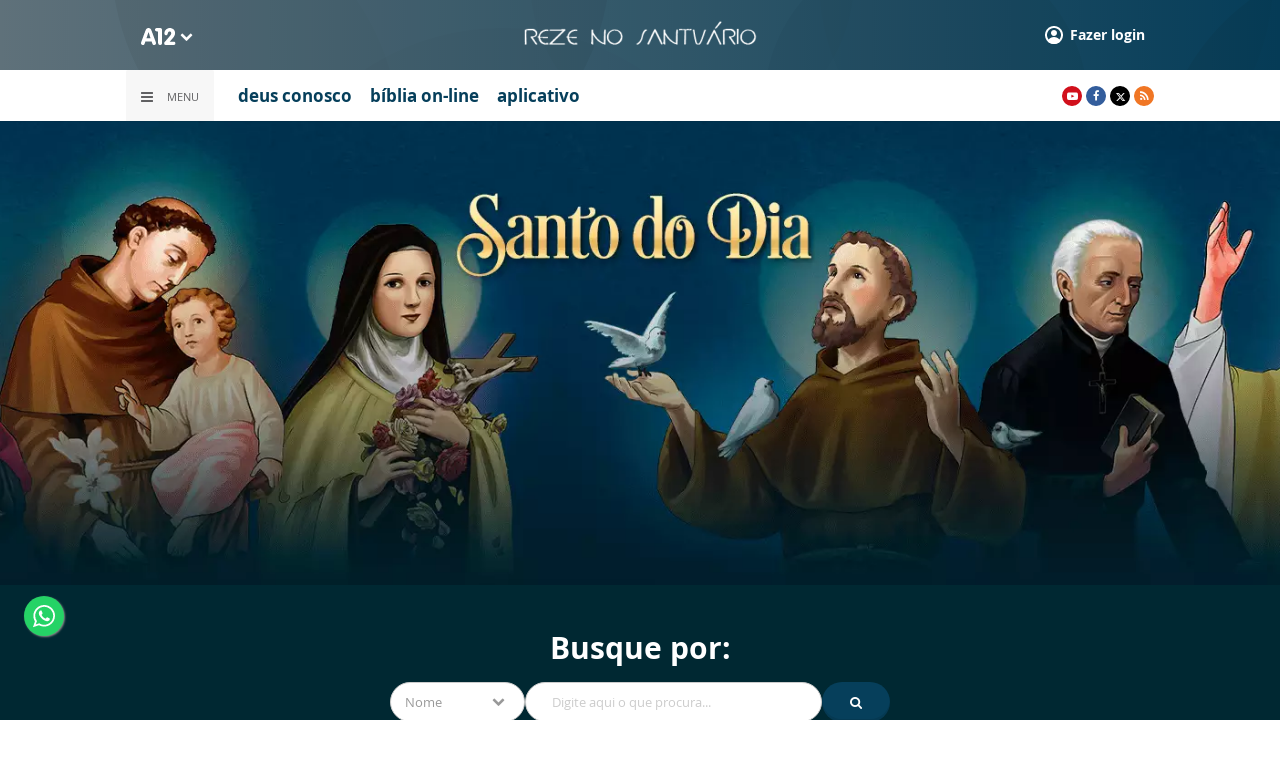

--- FILE ---
content_type: text/html; charset=UTF-8
request_url: https://www.a12.com/reze-no-santuario/santo-do-dia?day=31&month=03
body_size: 16978
content:
<!DOCTYPE html>
<html lang="pt-BR">

<head>
			<meta http-equiv="Content-Security-Policy" content="upgrade-insecure-requests">
		<meta name="viewport" content="width=device-width, initial-scale=1.0">

	<meta charset="utf-8"/>
<title>Santo do Dia -  Santa Balbina </title>
<meta property="revisit-after" content="30 days"/>
<meta property="og:title" content="Santo do Dia -  Santa Balbina "/>
<meta name="keywords" content="Santo do Dia, vida dos santos da igreja católica, história dos santos, hoje é dia de qual santo, santuário nacional, reze no santuário, aparecida do norte, a12, portal a12"/>
<link href="https://www.a12.com/reze-no-santuario/santo-do-dia?day=31&amp;month=03" rel="canonical"/>
<meta name="description" content="A vida de Santa Balbina entrou para a história porque ela soube conjugar fé e obras, chegando ao extremo gesto de confiança em Cristo pelo testemunho do martírio."/>
<meta property="og:description" content="A vida de Santa Balbina entrou para a história porque ela soube conjugar fé e obras, chegando ao extremo gesto de confiança em Cristo pelo testemunho do martírio."/>
<meta property="og:site_name" content=""/>
<meta property="og:type" content="website"/>
<meta property="og:url" content="https://www.a12.com/reze-no-santuario/santo-do-dia?day=31&amp;month=03"/>
<meta property="og:image" content="https://images.a12.com/source/files/c/303653/31_de_marco_-_Santa_Balbina_-_Santo_do_Dia-573633_600-315-0-372.jpg"/>
<link href="/source/icon/39/favicon.ico" type="image/x-icon" rel="icon"/><link href="/source/icon/39/favicon.ico" type="image/x-icon" rel="shortcut icon"/>	<meta property="og:image:width" content="600"/>
	<meta property="og:image:height" content="315"/>
	<script type="text/javascript">
</script>

<!-- Gerenciador de cookies Adopt -->
<meta name="adopt-website-id" content="8d733dc4-5898-4d4c-a9db-222caf53be93" />
<script src="//tag.goadopt.io/injector.js?website_code=8d733dc4-5898-4d4c-a9db-222caf53be93" 
class="adopt-injector"></script>

<!-- Google Tag Manager -->
 <script>(function(w,d,s,l,i){w[l]=w[l]||[];w[l].push({'gtm.start':
new Date().getTime(),event:'gtm.js'});var f=d.getElementsByTagName(s)[0],
j=d.createElement(s),dl=l!='dataLayer'?'&l='+l:'';j.async=true;j.src=
'https://www.googletagmanager.com/gtm.js?id='+i+dl;f.parentNode.insertBefore(j,f);
})(window,document,'script','dataLayer','GTM-WN6PRFC');</script>
<!-- End Google Tag Manager -->

<!--  Script para remover os parâmetros automáticos do google  -->
<script src="https://santuarionacional.org.br/revive/revive-cleaner-3.js"></script>


<!-- Google Ads -->
<!-- Global site tag (gtag.js) - Google Ads: 793257213 -->
<script async src="https://www.googletagmanager.com/gtag/js?id=AW-793257213"></script>
<script>
  window.dataLayer = window.dataLayer || [];
  function gtag(){dataLayer.push(arguments);}
  gtag('js', new Date());

  gtag('config', 'AW-793257213');
</script>

<!-- Google Ads -Complemento da AdOpt para o bloqueio da Tag no gerenciador de cookies -->

<script>
      window.top.firedTags = function (tags) {
        const acceptedTags = tags.filter((tag) => tag.accept);
        console.log("acceptedTags: ", acceptedTags);
        acceptedTags.forEach((tag) => {
          if (tag.id === "dXohE2I_c0") {
            addGoogleAnalytics();
          }
        });
      };
      function addGoogleAnalytics() 

{
       
        const scriptGA1 = document.createElement("script");

        scriptGA1.src =  "https://www.googletagmanager.com/gtag/js?id=AW-793257213";

        scriptGA1.async = true;
 
        const scriptGA2 = document.createElement("script");

        scriptGA2.type = "text/javascript";

        const code = `

        console.log('rodou')

        window.dataLayer = window.dataLayer || [];

        function gtag(){dataLayer.push(arguments);}

        gtag('js', new Date());

        gtag('config', 'AW-793257213');`;

        scriptGA2.appendChild(document.createTextNode(code));
 
        document.head.appendChild(scriptGA1);

        document.head.appendChild(scriptGA2);


}
</script>

<style>
    /*  Menu mobile sobrepõe outros itens */
.mobile-menu.mobile-menu--active{
    z-index: 999999999 !important;
}
</style>

<style>
@media only screen and (max-width: 768px) {
.daily-saints .saints-list { 
 grid-template-columns: 1fr !important;
}

}
</style>	<link rel="preload" href="https://www.a12.com/source/files/originals/Topo_-_Santo_do_Dia_desktop-313927.png" as="image">
	<link rel="preload" href="https://www.a12.com/source/files/originals/Meta_image_-_Santo_do_Dia-653605.png" as="image">
	<link rel="stylesheet" href="/source/fonts/Open_Sans/font.css?no-cache=1">

	<link rel="stylesheet" href="/source/dist/wg-plugins.min.css?20251217" disabled="disabled"/>

	<link rel="stylesheet" href="/source/dist/_skins.css?20251217"/>
	<link rel="stylesheet" href="/source/dist/wg-critical.min.css?20251217"/>
	<link rel="stylesheet" href="/source/dist/widgets.min.css?20251217"/>

	<link rel="stylesheet" href="/source/dist/wg-styles.min.css?20251217" disabled="disabled"/>

	<link rel="stylesheet" href="/source/dist/website.min.css?20251217"/>
	<link rel="stylesheet" href="/source/dist/wg-skin.min.css?20251217"/>
	<style>
		.rodape-a12 {
  max-width: 1880px;
  margin: 0 auto;
  display: grid;
  grid-gap: 1rem;
  grid-template-columns: repeat(auto-fit, minmax(165px, 1fr));
    
    
    background-size: 5.66px 5.66px;
}

.widget.w016 .widget__content .title {
    display: none
}

.grid__line.grid__line--footer {
    border-top: 1px solid #ccc;
    padding-top: 80px;
    margin-top: 50px;
    background-image: linear-gradient(45deg, #ededed 37.50%, #e3e3e3 37.50%, #e3e3e3 50%, #ededed 50%, #ededed 87.50%, #e3e3e3 87.50%, #e3e3e3 100%);
    background-size: 5.66px 5.66px;
}

#mapa {
    padding: 80px 0 0 0;
}

a.redacao-mapa {
    color: #0d9fce !important;
}

a.santuario-mapa {
    color: #063f5b !important;
}

a.tv-mapa {
    color: #e7793f !important;
}

a.radio-mapa {
    color: #2553c6 !important;
}

a.pop-mapa {
    color: #e80b8c !important;
}

a.editora-mapa {
    color: #c1bf69 !important;
}

a.redentorista-mapa {
    color: #62dcb5 !important;
}

a.links-mapa {
    color: #8a8a8a !important;
    font-weight: 300 !important;
}

a.doacao-mapa {
    color: #28b363 !important;
    font-size: 16px;
    font-weight: 900 !important;
}

a.revista-mapa {
    color: #f8b003 !important;
    font-size: 16px;
    font-weight: 900 !important;
}


a.especiais-mapa {
    color: #8B4513 !important;
    font-size: 16px;
    font-weight: 900 !important;
}

a.comercial-mapa {
    color: #503a70 !important;
    font-size: 16px;
    font-weight: 900 !important;
}

a.editora-ideias-mapa {
     color: #ffa02c !important;
  }


a:hover.links-mapa {
    font-weight: 600 !important;
}

.mapa-do-site h2 {
    margin: 0 !important;
}

.mapa-do-site h2 a {
    font-size: 20px;
    font-weight: 800;
}

.mapa-do-site ul {
    padding: 0 0 0 10px;
}

.mapa-do-site li {
    margin: 0 0 10px 0;
}

.separador {
    border-left: 1px solid #e2e2e2;
}/* Destaques */#destaque-principal {
    padding: 30px 0 0 0;
}

#destaque-principal .info__hat {
    display: none;
}

.grid__line.grid__line--footer {
    border-top: 1px solid #f1f1f1;
    background-image: linear-gradient(45deg, #f7f7f7 37.50%, #fafafa 37.50%, #fafafa 50%, #f7f7f7 50%, #f7f7f7 87.50%, #fafafa 87.50%, #fafafa 100%);
}

.hr3 {
    border: 0;
    height: 1.5px;
    background-image: linear-gradient(to right, transparent, #CCC, transparent);
}


@media screen and (max-width: 1023px){
	.wg-view .widget.banner .widget__content{
  	height:100% !important;
	}
}

 .wg-view .dropdown .dropdown__list ul .radio-pop {
    --primary-color: #ff0590 !important
}

.wg-view .dropdown .dropdown__list ul li:nth-child(8) {
     --primary-color: #0055a8 !important;
     --secondary-color: #0055a8 !important;
}

	</style>

	<link rel="stylesheet" href="/source/fonts/fontello/css/fontello.css" disabled>
	<link rel="stylesheet" href="/source/fonts/material-design-icons/css/material-icons.css"
		disabled>

	
	<script type="text/javascript">
		var globalLanguage = 'pt';
		var reCaptchaKey = '';
									reCaptchaKey = "6LdcryIUAAAAABT1YC0na7udTiH8R8iAooZR5rh2";
						</script>
	<base href="/">

	
    

    

    

    

</head>


<body class="
				wg-view 
				reze-no-santuario 
				light 
				saints-catalog		" data-layout-style="background-color: #ffffff;">

		
		<form method="post" accept-charset="utf-8" data-wglist-params="WidgetBlockIds" action="/reze-no-santuario/santo-do-dia?day=31&amp;month=03"><div style="display:none;"><input type="hidden" name="_method" value="POST"/></div>		<input type="hidden" name="Pages" id="pages" value="null"/>		<input type="hidden" name="Contents" id="contents" value="null"/>		<input type="hidden" name="PageCustom" id="pagecustom" value="null"/>		</form>		
			
	
		<script>
		var dataLayer = window.dataLayer || []
		var gtagData = {"event":"virtualPageView","logged_in_user":false,"pageCategory":"P\u00e1gina Customizada"};
		dataLayer.push(gtagData)
	</script>

	
	
	<div id="" class="grid__line grid__line--header no-clip-bottom no-clip-top" data-shade="light" >
	<div class="grid__line-background default " style="">
					</div>
	<div class="grid__container " style="position: initial">
		<div class="grid__block" data-type="header" data-cols="12">
		<div class="widget header grid-stack-item " gs-x="0" gs-y="0" gs-w="12" gs-h="8" data-position="0">
	<div class="grid-stack-item-content widget__content">
		<header>

							<div class="header__mobo-upper">
					<div class="left">
												<div class="channels dropdown">
							<div class="channels__trigger dropdown__trigger">
								<img src="/source/img/a12-logo-mini.png" alt=""/>								<i class="icon-down-open"></i>
							</div>
							<div class="dropdown__list">
								<ul>
																			<li class="home-principal">
											<a href="https://www.a12.com"><strong>A12</strong></a>
										</li>
																			<li class="santuario-nacional">
											<a href="https://www.a12.com/santuario"><strong>Santuário Nacional</strong></a>
										</li>
																			<li class="redacao-a12">
											<a href="https://www.a12.com/redacaoa12"><strong>Redação A12</strong></a>
										</li>
																			<li class="novo-tv-aparecida">
											<a href="https://www.a12.com/tv"><strong>TV Aparecida</strong></a>
										</li>
																			<li class="radio-aparecida">
											<a href="https://www.a12.com/radio"><strong>Rádio Aparecida</strong></a>
										</li>
																			<li class="radio-pop">
											<a href="https://www.a12.com/radio-pop"><strong>Rádio Pop</strong></a>
										</li>
																			<li class="redentoristas">
											<a href="https://www.a12.com/redentoristas"><strong>Redentoristas</strong></a>
										</li>
																			<li class="">
											<a href="https://editorasantuario.com.br/"><strong>Editora Santuário</strong></a>
										</li>
																			<li class="">
											<a href="https://www.editoraideiaseletras.com.br/"><strong>Editora Ideias & Letras</strong></a>
										</li>
																			<li class="campanha-dos-devotos">
											<a href="https://www.a12.com/familiadosdevotos"><strong>Família dos Devotos</strong></a>
										</li>
																	</ul>
							</div>
						</div>
											</div>
					<div class="right">
						
											

													<div class="user">
								<a href="https://www.a12.com/entrar" class="user__trigger">
									<img src="/source/img/user-icon.svg" alt=""/> 
									<span>Fazer login</span>
								</a>
							</div>
											</div>
				</div>
			
			<div class="header__primary is-home--false">
				<div class="bg
										bg--gradient"
					>
				</div>

				<div class="container">
					<div class="left">
												<div class="channels dropdown">
							<div class="channels__trigger dropdown__trigger">
								<img src="/source/img/a12-reduced-logo.svg" alt=""/>								<i class="icon-down-open"></i>
							</div>
							<div class="dropdown__list">
								<ul>
																			<li class="home-principal">
											<a href="https://www.a12.com"><strong>A12</strong></a>
										</li>
																			<li class="santuario-nacional">
											<a href="https://www.a12.com/santuario"><strong>Santuário Nacional</strong></a>
										</li>
																			<li class="redacao-a12">
											<a href="https://www.a12.com/redacaoa12"><strong>Redação A12</strong></a>
										</li>
																			<li class="novo-tv-aparecida">
											<a href="https://www.a12.com/tv"><strong>TV Aparecida</strong></a>
										</li>
																			<li class="radio-aparecida">
											<a href="https://www.a12.com/radio"><strong>Rádio Aparecida</strong></a>
										</li>
																			<li class="radio-pop">
											<a href="https://www.a12.com/radio-pop"><strong>Rádio Pop</strong></a>
										</li>
																			<li class="redentoristas">
											<a href="https://www.a12.com/redentoristas"><strong>Redentoristas</strong></a>
										</li>
																			<li class="">
											<a href="https://editorasantuario.com.br/"><strong>Editora Santuário</strong></a>
										</li>
																			<li class="">
											<a href="https://www.editoraideiaseletras.com.br/"><strong>Editora Ideias & Letras</strong></a>
										</li>
																			<li class="campanha-dos-devotos">
											<a href="https://www.a12.com/familiadosdevotos"><strong>Família dos Devotos</strong></a>
										</li>
																	</ul>
							</div>
						</div>
												<div class="m-menu-trigger">
							<i class="icon-menu"></i>
							<span class="menu">MENU</span>
						</div>
					</div>
					<div class="center">
												<a href="https://www.a12.com/reze-no-santuario" class="logo" target="_self">
							<img src="https://images.a12.com/source/files/c/150745/reze_no_santuario_235-29-0-0.jpg" title="reze no santuario" alt="reze no santuario"/>						</a>
												<!-- 
							a classe m-title faz com que a tile apareça quando o menu mobo abrir.
							neste caso mostramos o mesmo logo (nada muda para o usuario final)
						-->
												<a href="https://www.a12.com/reze-no-santuario" class="logo m-title">
							<img src="https://images.a12.com/source/files/c/150745/reze_no_santuario_235-29-0-0.jpg" title="reze no santuario" alt="reze no santuario"/>						</a>
											</div>
					<div class="right">
						
						


													<div class="user">
																	<a href="https://www.a12.com/entrar" class="user__trigger">
										<img src="/source/img/user-icon.svg" alt=""/> 
										<span>Fazer login</span>
									</a>
															</div>
											</div>
				</div>
			</div>
							<div class="header__secondary">
					<div class="container">
						<div class="left">
							<div class="menu dropdown">
								<div class="menu__trigger dropdown__trigger">
									<i class="icon-menu"></i>
									<span>Menu</span>
								</div>
								<div class="dropdown__list">
									<ul >



			<li class="channel__item">         
			<a href="https://www.a12.com/reze-no-santuario" target="_self">
				<strong>reze no santuário</strong>			</a>
		</li>
				<li class="channel__item">         
			<a href="https://www.a12.com/reze-no-santuario/vela-virtual" target="_self">
				vela virtual			</a>
		</li>
				<li class="channel__item">         
			<a href="https://www.a12.com/reze-no-santuario/terco-virtual" target="_self">
				terço virtual			</a>
		</li>
				<li class="channel__item">         
			<a href="https://www.a12.com/reze-no-santuario/santuario-ao-vivo" target="_self">
				santuário nacional ao vivo			</a>
		</li>
				<li class="channel__item">         
			<a href="https://www.a12.com/biblia" target="_self">
				bíblia on-line			</a>
		</li>
				<li class="channel__item">         
			<a href="https://www.a12.com/reze-no-santuario/intencao-de-missa" target="_self">
				intenção de missa			</a>
		</li>
				<li class="channel__item">         
			<a href="https://www.a12.com/reze-no-santuario/deus-conosco" target="_self">
				deus conosco			</a>
		</li>
				<li class="channel__item">         
			<a href="https://www.a12.com/reze-no-santuario/santo-do-dia" target="_self">
				santo do dia			</a>
		</li>
				<li class="channel__item">         
			<a href="https://www.a12.com/reze-no-santuario/consagracao" target="_self">
				consagração			</a>
		</li>
				<li class="channel__item">         
			<a href="https://www.a12.com/360" target="_self">
				tour 360º			</a>
		</li>
				<li class="channel__item">         
			<a href="https://www.a12.com/reze-no-santuario/via-sacra" target="_self">
				via sacra			</a>
		</li>
				<li class="channel__item">         
			<a href="https://www.a12.com/academia/titulos-de-nossa-senhora" target="_self">
				títulos de nossa senhora			</a>
		</li>
				<li class="channel__item">         
			<a href="https://www.a12.com/reze-no-santuario/memorial-dos-devotos" target="_self">
				memorial da devoção			</a>
		</li>
	</ul>								</div>
							</div>
							<div class="quick-access">
																		<a href="https://www.a12.com/reze-no-santuario/deus-conosco" class="reze-no-santuario">deus conosco</a>
																				<a href="https://www.a12.com/biblia" class="reze-no-santuario">bíblia on-line</a>
																				<a href="https://www.a12.com/redacaoa12/aplicativo-rede-aparecida" class="reze-no-santuario">aplicativo</a>
																	</div>
						</div>
						<div class="right">
							<div class="quick-access">
															</div>
							<div class="social">
																	<a href="https://www.youtube.com/user/santuarionacional" target="_blank" class="youtube"><i class="icon-youtube-play"></i></a>
																									<a href="https://www.facebook.com/santuariodeaparecidaoficial" target="_blank" class="facebook"><i class="icon-facebook"></i></a>
																									<a href="https://www.twitter.com/padroeira" target="_blank" class="twitter"><i class="icon-twitter"></i></a>
																																																	<a target="_blank" href="/source/feed/reze-no-santuario-rss.xml" class="rss"><i class="icon-rss-1"></i></a>
															</div>
						</div>
					</div>
				</div>
					</header>
	</div>
</div>

<div class="HeaderOne__m-menu ">
  <div class="backdrop m-menu-close"></div>
  <aside style="--title-bg-color: #F0F0F0">
    <nav>
      <p class="title m-menu-close">
        <span class="trigger">
          <i class="icon-cancel"></i>
          <span>Fechar</span>
        </span>
              </p>
      
    <ul>
              <li class="">
                      <a href="https://www.a12.com/reze-no-santuario" target="_self">
              reze no santuário            </a>
          
          
        </li>
              <li class="">
                      <a href="https://www.a12.com/reze-no-santuario/vela-virtual" target="_self">
              vela virtual            </a>
          
          
        </li>
              <li class="">
                      <a href="https://www.a12.com/reze-no-santuario/terco-virtual" target="_self">
              terço virtual            </a>
          
          
        </li>
              <li class="">
                      <a href="https://www.a12.com/reze-no-santuario/santuario-ao-vivo" target="_self">
              santuário nacional ao vivo            </a>
          
          
        </li>
              <li class="">
                      <a href="https://www.a12.com/biblia" target="_self">
              bíblia on-line            </a>
          
          
        </li>
              <li class="">
                      <a href="https://www.a12.com/reze-no-santuario/intencao-de-missa" target="_self">
              intenção de missa            </a>
          
          
        </li>
              <li class="">
                      <a href="https://www.a12.com/reze-no-santuario/deus-conosco" target="_self">
              deus conosco            </a>
          
          
        </li>
              <li class="">
                      <a href="https://www.a12.com/reze-no-santuario/santo-do-dia" target="_self">
              santo do dia            </a>
          
          
        </li>
              <li class="">
                      <a href="https://www.a12.com/reze-no-santuario/consagracao" target="_self">
              consagração            </a>
          
          
        </li>
              <li class="">
                      <a href="https://www.a12.com/360" target="_self">
              tour 360º            </a>
          
          
        </li>
              <li class="">
                      <a href="https://www.a12.com/reze-no-santuario/via-sacra" target="_self">
              via sacra            </a>
          
          
        </li>
              <li class="">
                      <a href="https://www.a12.com/academia/titulos-de-nossa-senhora" target="_self">
              títulos de nossa senhora            </a>
          
          
        </li>
              <li class="">
                      <a href="https://www.a12.com/reze-no-santuario/memorial-dos-devotos" target="_self">
              memorial da devoção            </a>
          
          
        </li>
          </ul>
    </nav>
      </aside>
</div>		</div>
			</div>
</div><div id="" class="grid__line reze-no-santuario no-clip-bottom no-clip-top" data-shade="light" >
	<div class="grid__line-background default " style="background-color: default;">
							<div class="grid__line-background--image">
				<picture class="image">
											<source media="(max-width: 760px)" srcset="https://images.a12.com/source/files/c/291472/Meta_image_-_Santo_do_Dia-653605_474-248-0-0.jpg" loading="lazy">
										<img class="force-img" src="https://images.a12.com/source/files/c/291473/Topo_-_Santo_do_Dia_desktop-313927_1920-510-0-0.jpg" style="object-position: top center;" alt="Portal A12" loading="lazy">
				</picture>
			</div>
			</div>
	<div class="grid__container grid__container--center">
		<div class="grid__block" data-type="content" data-cols="12">
			<div 
	id=""
	class="grid-stack-item widget spacer   " gs-x="0" gs-y="0" gs-w="12" gs-h="31" data-position="0"  
	style="--m-size: 248px"
	data-mobile-view="1"
>
	<div class="grid-stack-item-content widget__content ">
			</div>
</div>		</div>
			</div>
</div><div id="" class="grid__line grid__line--reserved " data-shade="light" >
	<div class="grid__line-background default " style="background-color: #ffffff;">
					</div>
	<div class="grid__container grid__container--full">
		<div class="grid__block" data-type="content" data-cols="12" reserved>
			<div class="daily-saints">
	<div class="top">
		<div class="container">
			<h1>Santo do Dia</h1>
			<p>Busque por:</p>
			<form method="get" accept-charset="utf-8" class="wg-form saint-search" action="/reze-no-santuario/santo-do-dia?day=31&amp;month=03">			<div  class="field search-type"  ><select name="search_type" data-temp-val=""  data-placeholder="Pesquisar por..." id="search-type" ><option value="name">Nome</option><option value="date">Mês</option><option value="location">Localização</option><option value="patron">Padroeiro</option><option value="intersec">Intercessão </option></select></div>			<div class="filters stretch">
				<div  class="field all name location patron"  ><input type="text" name="" placeholder="Digite aqui o que procura..." id="" value="" /></div>				<div  class="field date"  ><select name="" data-temp-val=""  data-placeholder="Selecione um mês" id="" ><option value="" selected="selected">Selecione</option><option value="1">Janeiro</option><option value="2">Fevereiro</option><option value="3">Março</option><option value="4">Abril</option><option value="5">Maio</option><option value="6">Junho</option><option value="7">Julho</option><option value="8">Agosto</option><option value="9">Setembro</option><option value="10">Outubro</option><option value="11">Novembro</option><option value="12">Dezembro</option></select></div>				<div  class="field intersec"  ><select name="" data-temp-val=""  data-placeholder="Selecione uma interseção" id="" ><option value="0">Estudo</option><option value="1">Família</option><option value="2">Pobres</option><option value="3">Doentes</option><option value="4">Idosos</option></select></div>			</div>
			<div class="submit">
				<button class="wg-btn"><i class="icon-search"></i></button>
			</div>
			</form>		</div>
	</div>
	<div class="container">
		<div class="calendar">
			<div class="calendar__month">Março:</div>
			<div class="calendar__wrapper">
				<div class="button-prev">
					<i class="icon icon-left-open"></i>
				</div>
				<div class="calendar__slider swiper-container">
					<div class="swiper-wrapper">
													<a data-day="01" href="/reze-no-santuario/santo-do-dia?day=01&month=03"
								class="swiper-slide day ">
								<span>Dom</span>
								<span>01</span>
							</a>
													<a data-day="02" href="/reze-no-santuario/santo-do-dia?day=02&month=03"
								class="swiper-slide day ">
								<span>Seg</span>
								<span>02</span>
							</a>
													<a data-day="03" href="/reze-no-santuario/santo-do-dia?day=03&month=03"
								class="swiper-slide day ">
								<span>Ter</span>
								<span>03</span>
							</a>
													<a data-day="04" href="/reze-no-santuario/santo-do-dia?day=04&month=03"
								class="swiper-slide day ">
								<span>Qua</span>
								<span>04</span>
							</a>
													<a data-day="05" href="/reze-no-santuario/santo-do-dia?day=05&month=03"
								class="swiper-slide day ">
								<span>Qui</span>
								<span>05</span>
							</a>
													<a data-day="06" href="/reze-no-santuario/santo-do-dia?day=06&month=03"
								class="swiper-slide day ">
								<span>Sex</span>
								<span>06</span>
							</a>
													<a data-day="07" href="/reze-no-santuario/santo-do-dia?day=07&month=03"
								class="swiper-slide day ">
								<span>Sab</span>
								<span>07</span>
							</a>
													<a data-day="08" href="/reze-no-santuario/santo-do-dia?day=08&month=03"
								class="swiper-slide day ">
								<span>Dom</span>
								<span>08</span>
							</a>
													<a data-day="09" href="/reze-no-santuario/santo-do-dia?day=09&month=03"
								class="swiper-slide day ">
								<span>Seg</span>
								<span>09</span>
							</a>
													<a data-day="10" href="/reze-no-santuario/santo-do-dia?day=10&month=03"
								class="swiper-slide day ">
								<span>Ter</span>
								<span>10</span>
							</a>
													<a data-day="11" href="/reze-no-santuario/santo-do-dia?day=11&month=03"
								class="swiper-slide day ">
								<span>Qua</span>
								<span>11</span>
							</a>
													<a data-day="12" href="/reze-no-santuario/santo-do-dia?day=12&month=03"
								class="swiper-slide day ">
								<span>Qui</span>
								<span>12</span>
							</a>
													<a data-day="13" href="/reze-no-santuario/santo-do-dia?day=13&month=03"
								class="swiper-slide day ">
								<span>Sex</span>
								<span>13</span>
							</a>
													<a data-day="14" href="/reze-no-santuario/santo-do-dia?day=14&month=03"
								class="swiper-slide day ">
								<span>Sab</span>
								<span>14</span>
							</a>
													<a data-day="15" href="/reze-no-santuario/santo-do-dia?day=15&month=03"
								class="swiper-slide day ">
								<span>Dom</span>
								<span>15</span>
							</a>
													<a data-day="16" href="/reze-no-santuario/santo-do-dia?day=16&month=03"
								class="swiper-slide day ">
								<span>Seg</span>
								<span>16</span>
							</a>
													<a data-day="17" href="/reze-no-santuario/santo-do-dia?day=17&month=03"
								class="swiper-slide day ">
								<span>Ter</span>
								<span>17</span>
							</a>
													<a data-day="18" href="/reze-no-santuario/santo-do-dia?day=18&month=03"
								class="swiper-slide day ">
								<span>Qua</span>
								<span>18</span>
							</a>
													<a data-day="19" href="/reze-no-santuario/santo-do-dia?day=19&month=03"
								class="swiper-slide day ">
								<span>Qui</span>
								<span>19</span>
							</a>
													<a data-day="20" href="/reze-no-santuario/santo-do-dia?day=20&month=03"
								class="swiper-slide day ">
								<span>Sex</span>
								<span>20</span>
							</a>
													<a data-day="21" href="/reze-no-santuario/santo-do-dia?day=21&month=03"
								class="swiper-slide day ">
								<span>Sab</span>
								<span>21</span>
							</a>
													<a data-day="22" href="/reze-no-santuario/santo-do-dia?day=22&month=03"
								class="swiper-slide day ">
								<span>Dom</span>
								<span>22</span>
							</a>
													<a data-day="23" href="/reze-no-santuario/santo-do-dia?day=23&month=03"
								class="swiper-slide day ">
								<span>Seg</span>
								<span>23</span>
							</a>
													<a data-day="24" href="/reze-no-santuario/santo-do-dia?day=24&month=03"
								class="swiper-slide day ">
								<span>Ter</span>
								<span>24</span>
							</a>
													<a data-day="25" href="/reze-no-santuario/santo-do-dia?day=25&month=03"
								class="swiper-slide day ">
								<span>Qua</span>
								<span>25</span>
							</a>
													<a data-day="26" href="/reze-no-santuario/santo-do-dia?day=26&month=03"
								class="swiper-slide day ">
								<span>Qui</span>
								<span>26</span>
							</a>
													<a data-day="27" href="/reze-no-santuario/santo-do-dia?day=27&month=03"
								class="swiper-slide day ">
								<span>Sex</span>
								<span>27</span>
							</a>
													<a data-day="28" href="/reze-no-santuario/santo-do-dia?day=28&month=03"
								class="swiper-slide day ">
								<span>Sab</span>
								<span>28</span>
							</a>
													<a data-day="29" href="/reze-no-santuario/santo-do-dia?day=29&month=03"
								class="swiper-slide day ">
								<span>Dom</span>
								<span>29</span>
							</a>
													<a data-day="30" href="/reze-no-santuario/santo-do-dia?day=30&month=03"
								class="swiper-slide day ">
								<span>Seg</span>
								<span>30</span>
							</a>
													<a data-day="31" href="/reze-no-santuario/santo-do-dia?day=31&month=03"
								class="swiper-slide day active">
								<span>Ter</span>
								<span>31</span>
							</a>
											</div>
				</div>
				<div class="button-next">
					<i class="icon icon-right-open"></i>
				</div>
			</div>
		</div>
					<div class="feature">
				<img src="/source/img/daily-saints-feature-background.png" class="feature__bg" alt=""/>				<img src="/source/files/originals/31_de_marco_-_Santa_Balbina_-_Santo_do_Dia-573633.jpg" class="feature__portrait" alt=""/>				<div class="feature__info">
				<div class="wg-share-hrz">
	<a href="https://www.facebook.com/share.php?u=https://www.a12.com/reze-no-santuario/santo-do-dia?day=31&month=03		&title=">
		<i class="icon-facebook"></i>
	</a>
	<a href="https://twitter.com/share?
		url=https://www.a12.com/reze-no-santuario/santo-do-dia?day=31&month=03		&text=">
		<i class="icon-twitter"></i>
	</a> 
	<a href="https://api.whatsapp.com/send?text=https://www.a12.com/reze-no-santuario/santo-do-dia?day=31&month=03" data-action="share/whatsapp/share">
		<i class="icon-whatsapp"></i>
	</a>
	<div class="wg-share-hrz__dots">
		<i class="icon-dot-3"></i>
		<div class="wg-share-hrz__dropdown">
			<div> 
				<a href="https://www.linkedin.com/shareArticle?url=https://www.a12.com/reze-no-santuario/santo-do-dia?day=31&month=03&title="><i class="icon-linkedin"></i> <span>Linkedin</span></a>
				<a href="mailto:?subject=&body=Olá, acho que você se interessaria em conhecer este conteúdo: https://www.a12.com/reze-no-santuario/santo-do-dia?day=31&month=03"><i class="icon-mail-alt"></i> <span>Enviar por email</span></a>
			</div>
		</div>
	</div>
</div>					<h1 class="feature__name"> Santa Balbina </h1>
					<div class="feature__details">
																	</div>
				</div>
			</div>
			<div class="audima-wrapper">
				<!-- Start Audima Widget Injection -->
<div id="audimaWidget"></div>
<div id="audimaWidgetBanner"></div>

<script src="//audio4.audima.co/audima-widget.js"></script><!-- <script src="https://audio4.audima.co/audima-widget.js"></script> -->
<!-- End Audima Widget Injection -->
			</div>
			<div class="wg-text">
				<p>Balbina nasceu provavelmente em Roma. A data não é precisa, mas<b> foi durante o pontificado do Papa Alexandre I</b> (entre os anos 106-115). Seu pai, Quirino (São Quirino de Neuss), era tribuno e militar no exército do Império Romano; parece que foi carcereiro deste Papa, quando este foi preso por ordem do imperador (as fontes disponíveis citam Adriano, que governou entre 117-138, mas na morte de Alexandre I em 115 imperava Trajano, de 98 a 117). </p><p>Na cadeia, <b>Alexandre, por meio de milagres, convertia muitos pagãos, e teria curado Balbina de grave enfermidade na garganta</b>, o que levou tanto Quirino quanto a filha a abraçar a Fé católica, sendo batizados pelo Pontífice. <b>Balbina, a partir de então, consagrou sua virgindade a Deus.</b></p><p>A privilegiada posição social do seu pai e suas qualidades pessoais a tornavam uma noiva cobiçada, sendo vários os seus pretendentes, porém <b>ela foi fiel à sua consagração.</b></p><p>A época era de perseguição aos cristãos e <b>Quirino e sua família foram presos, incitados a abjurar a Fé e adorar os deuses pagãos, sob ameaça de tortura.</b> Não cedendo aos tormentos infligidos, <b>pai e filha foram barbaramente decapitados, no ano de 132, provavelmente em 31 de março.</b></p><p>A vida de Santa Balbina era muito representada no teatro medieval, e por isso alguns dados a seu repeito podem ter sido algo fantasiados. Por exemplo, é a ela atribuída a<b> descoberta das correntes que ataram São Pedro, e talvez em relação com a sua cura pelo Papa Alexandre I</b>: este lhe teria dito para encontrar tais correntes e beijá-las com devoção para ter restabelecida a saúde.</p><p><b>As relíquias de Santa Balbina foram levadas para uma igreja de Roma no século VI,</b> que a ela passou a ser dedicada, tornando-se Basílica Menor. O cemitério que leva seu nome, entre as vias Ápia e Ardeantina, pode ter sido chamado assim por uma confusão histórica, por causa de uma matrona romana, Balbina, que doara à Igreja o terreno para os sepultamentos.</p><p style="text-align: right; "><i><b>Colaboração: José Duarte de Barros Filho</b></i><br></p>				<br><br>
									<p><b>Reflexão:</b></p>
					<p>As virtudes cristãs, como a pureza e a castidade, não são um mero teatro, onde noções fantasiosas (incluindo o entendimento espúrio sobre o que seja “amor”), mesmo que bem intencionadas, possam tomar parte. Ao contrário, exigem o martírio da fidelidade, para se chegar à fidelidade ao martírio, se necessário for. Eis o exemplo dos santos, eis o ensinamento de Cristo, eis a Doutrina da Igreja, eis a vida que o católico deve viver. Hoje vemos o apelo ao sexo chegar a níveis realmente bizarros, pois além do desprezo à castidade são exaltadas também todo tipo de depravações. A inocência é vista como algo ridículo, e a malícia como um “amadurecimento”, quando, para Deus, mesmo o sexo lícito no matrimônio válido diante Dele não perde a noção da pureza; as relações físicas matrimoniais entre esposo e esposa, oferecidos pelo Senhor ao ser humano no contexto divino da participação, prazerosa sim, da coparticipação humana na geração de uma nova vida infinita (na qual o ser humano contribui com o corpo e Deus com a alma), e que nos faz imagem e semelhança de Deus, foi deturpada de tal modo que não apenas a perspectiva da geração da vida é perversamente considerada um “mal” que pode ser “evitado” pela contracepção artificial ou pelo crime de infanticídio – aborto –, como o ato sexual em si mesmo tornou-se não um modo de comunhão com Deus no Seu plano da Humanidade, mas algo indigno cuja vergonha é publicamente exposta como troféu. Entender um outro ser humano, ou a si mesmo, como um mero instrumento de prazer é ofender esta Humanidade querida por Deus, ofendê-Lo na Sua criação, tanto do corpo quanto da alma. Muitos foram (e continuam sendo) os avisos divinos e as advertências claras dos santos, de que grande parte das pessoas que vão para o inferno são culpadas exatamente dos pecados contra a castidade, o sexto Mandamento da Lei de Deus. “Quem tiver ouvidos, ouça” (cf. Ap 2,7): que ao menos os católicos cuidem de dar o exemplo, a partir da educação e orientação dos filhos e do combate e rejeição da pornografia, para que a decência não seja decapitada da vida particular e social, nos modos, nos trajes, e sobretudo na delicadeza da alma e das consciências, pois este é um dos caminhos mais básicos, essenciais e importantes dos que de fato creem em Deus, um dever e um direito, que de todos será cobrado no julgamento individual após a morte e a todos exposto no julgamento universal, quando da Parusia de Jesus.

Que não haja confusão quanto ao nome do nosso cemitério: que nele esteja somente “corpo”, que será inevitavelmente degradado, mas também ressuscitado, e não “alma”, que poderá ser degradada, infinitamente, no inferno.</p>
													<p><b>Oração:</b></p>
					<p>Senhor, Deus de pureza, e do verdadeiro amor, concedei-nos pelo exemplo e intercessão de Santa Balbina buscarmos menos a saúde do corpo do que a cura das doenças da alma, para que não fiquemos acorrentados à cadeia do que é mundano, mas sepultarmos as concupiscências desta vida como meio para merecermos participar do infinito matrimônio que desejas com a Vossa Igreja. Por Nosso Senhor Jesus Cristo e Nossa Senhora. Amém.</p>
							</div>
			</div>
</div>		</div>
			</div>
</div><div id="" class="grid__line " data-shade="light" >
	<div class="grid__line-background default " style="">
					</div>
	<div class="grid__container grid__container--center grid__container--top-margin grid__container--bottom-margin">
		<div class="grid__block" data-type="content" data-cols="12">
			<div id="" class="widget w020 grid-stack-item 
	 
	 
	" 
	gs-x="0" gs-y="0" gs-w="12" gs-h="27" data-position="0"  
	>
	<div class="widget__content grid-stack-item-content">
		<div class="head">Editora Santuário</div>
		<div class="tab-sys" data-items="4">
			<div class="tab-sys__tabs">
									<div>
						<ul class="products">
															<li class="products__item">
									<a href="/product-hit/944" target="_blank">
										<span class="img-holder">
																						<img src="https://images.a12.com/source/files/c/304454/5._Os_Mandamentos-081494_90-90-0-0.jpg" title="5. Os Mandamentos (Editora Santuário)" alt="5. Os Mandamentos (Editora Santuário)"/>										</span>
										<span class="title">Os Mandamentos</span>
																				<span class="price">Por R$22,00</span>
									</a>
								</li>
															<li class="products__item">
									<a href="/product-hit/946" target="_blank">
										<span class="img-holder">
																						<img src="https://images.a12.com/source/files/c/304449/7._Maria_Mae_Catequista_e_Mistagoga-257983_90-90-0-0.jpg" title="7. Maria, Mãe, Catequista e Mistagoga (Editora Santuário)" alt="7. Maria, Mãe, Catequista e Mistagoga (Editora Santuário)"/>										</span>
										<span class="title">Maria, Mãe, Catequista e Mistagoga</span>
																				<span class="price">Por R$20,00</span>
									</a>
								</li>
															<li class="products__item">
									<a href="/product-hit/945" target="_blank">
										<span class="img-holder">
																						<img src="https://images.a12.com/source/files/c/304450/6._O_Retiro_Espiritual-463920_90-90-0-0.jpg" title="6. O Retiro Espiritual (Editora Santuário)" alt="6. O Retiro Espiritual (Editora Santuário)"/>										</span>
										<span class="title">O Retiro Espiritual</span>
																				<span class="price">Por R$18,00</span>
									</a>
								</li>
															<li class="products__item">
									<a href="/product-hit/942" target="_blank">
										<span class="img-holder">
																						<img src="https://images.a12.com/source/files/c/304451/3._Francisco_o_mensageiro_da_Paz-129541_90-90-0-0.jpg" title="3. Francisco, o mensageiro da Paz (Editora Santuário)" alt="3. Francisco, o mensageiro da Paz (Editora Santuário)"/>										</span>
										<span class="title">Francisco, o mensageiro da Paz</span>
																				<span class="price">Por R$22,00</span>
									</a>
								</li>
															<li class="products__item">
									<a href="/product-hit/943" target="_blank">
										<span class="img-holder">
																						<img src="https://images.a12.com/source/files/c/304453/4._Amizade_com_Jesus_Eucaristico-118552_90-90-0-0.jpg" title="4. Amizade com Jesus Eucarístico (Editora Santuário)" alt="4. Amizade com Jesus Eucarístico (Editora Santuário)"/>										</span>
										<span class="title">Amizade com Jesus Eucarístico</span>
																				<span class="price">Por R$20,00</span>
									</a>
								</li>
													</ul>
					</div>
															</div>
			<div class="tab-sys__selectors"> 
							</div>
		</div>
	</div>
</div>		</div>
			</div>
</div><div id="" class="grid__line " data-shade="light" >
	<div class="grid__line-background default " style="">
					</div>
	<div class="grid__container grid__container--full">
		<div class="grid__block" data-type="content" data-cols="12">
			<div id="" class="widget banner grid-stack-item 
	 
			"
	data-skin=""
	gs-x="0" gs-y="0" gs-w="12" gs-h="19" data-position="0" >
	<div class="widget__content grid-stack-item-content transparent-bg">
		<div class="d-view">
					<!--/*
  *
  * Zona 970x250 - DOAÇÃO
  */-->

<ins data-revive-zoneid="545" data-revive-id="f6712d781dabb1b9810c3a874129b9ef"></ins>
<script async src="//revive.a12.com/www/delivery/asyncjs.php"></script>				</div>
		<div class="m-view">
					<!--/*
  *
  * Zona 320x100 - DOAÇÃO
  *
  */-->


<ins data-revive-zoneid="544" data-revive-id="f6712d781dabb1b9810c3a874129b9ef"></ins>
<script async src="//revive.a12.com/www/delivery/asyncjs.php"></script>				</div>
	</div>
</div>		</div>
			</div>
</div><div id="" class="grid__line " data-shade="light" >
	<div class="grid__line-background default " style="">
					</div>
	<div class="grid__container grid__container--full">
		<div class="grid__block" data-type="content" data-cols="12">
			<div id="" class="widget banner grid-stack-item 
	 
			"
	data-skin=""
	gs-x="0" gs-y="0" gs-w="12" gs-h="6" data-position="0" 	>
	<div class="widget__content grid-stack-item-content transparent-bg">
		<div id="audimaBanner"></div>
	</div>
</div>
<script type="text/javascript">
	window.onload = function(){
		http = function() {
			try {return new XMLHttpRequest();}
			catch (error) {console.log(error)}
			try {return new ActiveXObject("Msxml2.XMLHTTP");}
			catch (error) {console.log(error)}
			try {return new ActiveXObject("Microsoft.XMLHTTP");}
			catch (error) {console.log(error)}
			throw new Error("Could not create HTTP request object.");
		};
		placement = document.getElementById('audimaBanner');
		placement.innerHTML = '';
		frame = document.createElement('iframe');
		frame.border=0;
		frame.frameBorder=0;
		frame.width = 320;
		frame.height = 50;
		placement.appendChild(frame);
		request = http();
		request.open("GET", "https://audima.co/dfp_frame_new.txt", true);
		request.send(null);
		request.onreadystatechange = function() {
			if (request.readyState == 4) {
				frame.contentWindow.document.open("text/html");
				frame.contentWindow.document.write(request.responseText);
				frame.contentWindow.document.close();
			}
		};
	};
</script>		</div>
			</div>
</div><div id="" class="grid__line reze-no-santuario no-clip-bottom no-clip-top" data-shade="light" >
	<div class="grid__line-background default gradient" style="">
					</div>
	<div class="grid__container grid__container--center">
		<div class="grid__block" data-type="content" data-cols="12">
			<div 
	id=""
	class="grid-stack-item widget text   " 
	data-shade="" 
	gs-x="0" gs-y="0" gs-w="4" gs-h="10" data-position="0"  
>
	<div class="grid-stack-item-content widget__content   ">
		<div class="wg-text ">
			<p></p><div class="image" contenteditable="false"><img data-id="220050" src="/source/files/originals/reze-868023.png" alt="" title="" style="width: 409px; height: 70px;"></div>		</div>
	</div>
</div><div 
	id=""
	class="grid-stack-item widget text   " 
	data-shade="inherit" 
	gs-x="4" gs-y="2" gs-w="2" gs-h="9" data-position="0"  
>
	<div class="grid-stack-item-content widget__content  skin-inherit inherit">
		<div class="wg-text ">
			<div style="text-align: center; font-family: var(--font-family);">
  <a href="https://www.a12.com/reze-no-santuario/intencao-de-missa" style="text-decoration: none;">
    <img src="/source/files/originals/intencao_da_missa-844392.png" alt="Intenção da Missa" title="Intenção da Missa" style="width: 70px; height: 70px; display: block; margin: 0 auto;">
    <span style="display: block; font-size: 11px; color: #efefef; margin-top: 5px;">Intenção de Missa</span>
  </a>
</div>
		</div>
	</div>
</div><div 
	id=""
	class="grid-stack-item widget text   " 
	data-shade="inherit" 
	gs-x="6" gs-y="2" gs-w="2" gs-h="10" data-position="0"  
>
	<div class="grid-stack-item-content widget__content  skin-inherit inherit">
		<div class="wg-text ">
			<div style="text-align: center; font-family: var(--font-family);">
  <a href="https://www.a12.com/reze-no-santuario/vela-virtual" style="text-decoration: none;">
    <img src="/source/files/originals/vela_virtual-249964.png" alt="Vela Virtual" title="Vela Virtual" style="width: 70px; height: 70px; display: block; margin: 0 auto;">
    <span style="display: block; font-size: 11px; color: #efefef; margin-top: 5px;">Vela Virtual</span>
  </a>
</div>
		</div>
	</div>
</div><div 
	id=""
	class="grid-stack-item widget text   " 
	data-shade="inherit" 
	gs-x="8" gs-y="2" gs-w="2" gs-h="9" data-position="0"  
>
	<div class="grid-stack-item-content widget__content  skin-inherit inherit">
		<div class="wg-text ">
			<div style="text-align: center; font-family: var(--font-family);">
  <a href="https://www.a12.com/reze-no-santuario/deus-conosco" style="text-decoration: none;">
    <img src="/source/files/originals/deus_conosco-915664.png" alt="Deus Conosco" title="Deus Conosco" style="width: 70px; height: 70px; display: block; margin: 0 auto;">
    <span style="display: block; font-size: 11px; color: #efefef; margin-top: 5px;">Deus Conosco</span>
  </a>
</div>
		</div>
	</div>
</div><div 
	id=""
	class="grid-stack-item widget text   " 
	data-shade="inherit" 
	gs-x="10" gs-y="2" gs-w="2" gs-h="9" data-position="0"  
>
	<div class="grid-stack-item-content widget__content  skin-inherit inherit">
		<div class="wg-text ">
			<div style="text-align: center; font-family: var(--font-family);">
  <a href="https://www.a12.com/reze-no-santuario/santuario-ao-vivo" style="text-decoration: none;">
    <img src="/source/files/originals/santuario_ao_vivo-140492.png" alt="Santuário ao Vivo" title="Santuário ao Vivo" style="width: 70px; height: 70px; display: block; margin: 0 auto;">
    <span style="display: block; font-size: 11px; color: #efefef; margin-top: 5px;">Santuário Nacional Ao Vivo</span>
  </a>
</div>
		</div>
	</div>
</div><div 
	id=""
	class="grid-stack-item widget spacer   " gs-x="4" gs-y="0" gs-w="8" gs-h="2" data-position="0"  
	style=""
	data-mobile-view=""
>
	<div class="grid-stack-item-content widget__content ">
			</div>
</div>		</div>
			</div>
</div><div id="" class="grid__line grid__line--footer no-clip-bottom no-clip-top" data-shade="light" >
	<div class="grid__line-background default " style="">
					</div>
	<div class="grid__container grid__container--full" style="position: initial">
		<div class="grid__block" data-type="footer" data-cols="12">
			<div 
  id="" 
  class="grid-stack-item widget Code 
   
   
   
    " 
  gs-x="0" gs-y="0" gs-w="12" gs-h="61" data-position="0" >
	<div class="grid-stack-item-content widget__content ">
    <!-- CODE DESCRIPTION -->
    <span class="code-description">Código Personalizado</span>
    <!-- CSS -->
          <style class="wg-custom-css">.rodape-a12 {
  max-width: 1880px;
  margin: 0 auto;
  display: grid;
  grid-gap: 1rem;
  grid-template-columns: repeat(auto-fit, minmax(165px, 1fr));
    
    
    background-size: 5.66px 5.66px;
}

.widget.w016 .widget__content .title {
    display: none
}

.grid__line.grid__line--footer {
    border-top: 1px solid #ccc;
    padding-top: 80px;
    margin-top: 0px;
    background-image: linear-gradient(45deg, #ededed 37.50%, #e3e3e3 37.50%, #e3e3e3 50%, #ededed 50%, #ededed 87.50%, #e3e3e3 87.50%, #e3e3e3 100%);
    background-size: 5.66px 5.66px;
}

#mapa {
    padding: 80px 0 0 0;
}

a.redacao-mapa {
    color: #0d9fce !important;
}

a.santuario-mapa {
    color: #063f5b !important;
}

a.tv-mapa {
    color: #2359eb !important;
}

a.radio-mapa {
    color: #2553c6 !important;
}

a.pop-mapa {
    color: #e80b8c !important;
}

a.editora-mapa {
    color: #c1bf69 !important;
}

a.redentorista-mapa {
    color: #62dcb5 !important;
}

a.links-mapa {
    color: #8a8a8a !important;
    font-weight: 300 !important;
}

a.doacao-mapa {
    color: #28b363 !important;
    font-size: 16px;
    font-weight: 900 !important;
}

a.revista-mapa {
    color: #f8b003 !important;
    font-size: 16px;
    font-weight: 900 !important;
}


a.especiais-mapa {
    color: #8B4513 !important;
    font-size: 16px;
    font-weight: 900 !important;
}

a.comercial-mapa {
    color: #503a70 !important;
    font-size: 16px;
    font-weight: 900 !important;
}


a:hover.links-mapa {
    font-weight: 600 !important;
}

.mapa-do-site h2 {
    margin: 0 !important;
}

.mapa-do-site h2 a {
    font-size: 20px;
    font-weight: 800;
}

.mapa-do-site ul {
    padding: 0 0 0 20px;
}

.mapa-do-site li {
    margin: 0 0 10px 0;
}

.separador {
    border-left: 1px solid #e2e2e2;
}/* Destaques */#destaque-principal {
    padding: 30px 0 0 0;
}

#destaque-principal .info__hat {
    display: none;
}

.grid__line.grid__line--footer {
    border-top: 1px solid #f1f1f1;
    background-image: linear-gradient(45deg, #f7f7f7 37.50%, #fafafa 37.50%, #fafafa 50%, #f7f7f7 50%, #f7f7f7 87.50%, #fafafa 87.50%, #fafafa 100%);
}

.hr3 {
    border: 0;
    height: 1.5px;
    background-image: linear-gradient(to right, transparent, #CCC, transparent);
}

.img-doacao-mapa {
		width: 100%;
    height: auto;
}
</style>        <!-- HTML -->
    <div class="wg-custom-html">
              <hr class="hr3">
<div style="text-align: center;"><i style="color: rgb(99, 99, 99); font-size: 13px;"><br></i></div><div style="text-align: center;"><i style="color: rgb(99, 99, 99); font-size: 13px;">Os textos, fotos, artes e vídeos do A12 estão protegidos pela legislação brasileira sobre direito autoral.&nbsp;</i></div><span style="font-size: 13px;"><div style="text-align: center;"><i style="color: rgb(99, 99, 99);">Não reproduza o conteúdo em outro meio de comunicação, eletrônico ou impresso, sem autorização expressa do A12 (faleconosco@santuarionacional.com).</i></div></span>
<p><br></p>

<!–- SANTUÁRIO -->

<div class="rodape-a12">
<div class="mapa-do-site">
<ul class="separador">
<li><h2><a href="https://www.a12.com/santuario" class="santuario-mapa">Santuário</a></h2></li>
<li><a href="https://www.a12.com/academia" class="links-mapa">academia marial</a></li>
<li><a href="https://www.a12.com/agua-de-aparecida" class="links-mapa">água mineral aparecida</a></li>
<li><a href="https://www.a12.com/cidadedoromeiro" class="links-mapa">cidade do romeiro</a></li>
<li><a href="https://www.a12.com/car" class="links-mapa">centro de apoio ao romeiro</a></li>
<li><a href="https://www.a12.com/eventos" class="links-mapa">centro de eventos pe. vitor</a></li>
<li><a href="https://www.a12.com/area-do-devoto/central-de-ajuda/contato" class="links-mapa">contato</a></li>
<li><a href="https://www.a12.com/area-do-devoto/doacao?campanha=4246" class="doacao-mapa">doação</a></li>
<li><a href="https://www.a12.com/familia" class="links-mapa">família dos devotos</a></li>
<li><a href="https://www.a12.com/santuario/historia-de-nossa-senhora-aparecida" class="links-mapa">história de nossa senhora</a></li>
<li><a href="https://www.a12.com/imprensa" class="links-mapa">imprensa</a></li>
<li><a href="https://www.a12.com/santuario/locais-turisticos" class="links-mapa">locais turísticos</a></li>
<li><a href="https://www.a12.com/loja"  target="_blank" class="links-mapa">loja oficial</a></li>
<li><a href="https://www.a12.com/santuario/noticias" class="links-mapa">notícias</a></li>
<li><a href="https://www.a12.com/santuario/festa-da-padroeira" class="especiais-mapa" class="links-mapa">novena e festa</a></li>
<li><a href="https://www.a12.com/santuario/santuario-em-numeros" class="links-mapa">o santuário</a></li>
<li><a href="https://www.a12.com/santuario/pastoral" class="links-mapa">pastoral</a></li>
<li><a href="https://www.a12.com/hotel" class="links-mapa">rainha hotéis</a></li>
<li><a href="https://www.a12.com/familiadosdevotos/revistadeaparecida" class="revista-mapa">revista de aparecida</a></li>
<li><a href="https://www.youtube.com/santuarioNacionaldeAparecida"  target="_blank" class="links-mapa">vídeos</a></li>
</ul>
  
  &nbsp;&nbsp;&nbsp;&nbsp;


<!–- BOTÃO DOAÇÃO -->

<a href="https://www.a12.com/area-do-devoto/doacao?campanha=4245"><img class="img-doacao-mapa" alt="" src="https://revive.a12.com/www/images/92a4ae9f0a3aae48d2dcddd881f95f9d.png"></a>
</div>
  

<!–- REDAÇÃO A12 -->

<div class="mapa-do-site">
<ul class="separador">
<li><h2><a href="https://www.a12.com/redacaoa12" class="redacao-mapa">Redação</a></h2></li>
<li><a href="https://www.a12.com/redacaoa12/aplicativo-rede-aparecida " class="links-mapa">aplicativo aparecida</a></li>
<li><a href="https://www.a12.com/campanhadafraternidade" class="links-mapa">campanha da fraternidade</a></li>
<li><a href="https://www.a12.com/redacaoa12/duvidas-religiosas" class="links-mapa">dúvidas religiosas</a></li>
<li><a href="https://www.a12.com/redacaoa12/espiritualidade" class="links-mapa">espiritualidade</a></li>
<li><a href="https://www.a12.com/redacaoa12/igreja" class="links-mapa">igreja</a></li>
<li><a href="https://www.a12.com/redacaoa12/infograficos" class="links-mapa">infográficos</a></li>
<li><a href="https://www.a12.com/redacaoa12/libras" class="links-mapa">libras</a></li>
<li><a href="https://www.a12.com/redacaoa12" class="links-mapa">notícias</a></li>
<li><a href="https://www.a12.com/redacaoa12/oracoes" class="links-mapa">orações</a></li>
<li><a href="https://www.a12.com/redacaoa12/santo-padre" class="links-mapa">papa</a></li>
<li><a href="https://www.youtube.com/portala12" target="_blank" class="links-mapa">vídeos</a></li>
<li><a href="https://www.a12.com/comercial" target="_blank" class="comercial-mapa">anuncie no A12</a></li>
</ul>
</div>

<!–- TV APARECIDA -->

<div class="mapa-do-site">
<ul class="separador">
<li><h2><a href="https://www.a12.com/tv" class="tv-mapa">TV Aparecida</a></h2></li>
<li><a href="https://www.a12.com/tv/noticias" class="links-mapa">notícias</a></li>
<li><a href="https://www.a12.com/tv/programacao" class="links-mapa">programação</a></li>
<li><a href="https://www.a12.com/tv/tv-ao-vivo" class="links-mapa">tv ao vivo</a> </i></li>
<li><a href="https://www.youtube.com/c/tvaparecidaoficial" target="_blank" class="links-mapa">vídeos</a></li>
</ul>
</div>

<!–- RÁDIO APARECIDA-->

<div class="mapa-do-site">
<ul class="separador">
<li><h2><a href="https://www.a12.com/radio" class="radio-mapa">Rádio Aparecida</a></h2></li>
<li><a href="https://www.a12.com/radio/noticias" class="links-mapa">notícias</a></li>
<li><a href="https://www.a12.com/radio-am" target="_blank" class="links-mapa">ouça ao vivo </i></a></li>
<li><a href="https://www.a12.com/radio/podcast-ra" class="links-mapa">podcast</a></li>
<li><a href="https://www.a12.com/radio/programacao" class="links-mapa">programação</a></li>
<li><a href="https://www.a12.com/radio/programas" class="links-mapa">programas</a></li>
<li><a href="https://www.youtube.com/user/radioaparecida" target="_blank" class="links-mapa">vídeos</a></li>
</ul>
</div>


<!–- RÁDIO POP-->

<div class="mapa-do-site">
<ul class="separador">
<li><h2><a href="https://www.a12.com/radio-pop" class="pop-mapa">Rádio POP</a></h2></li>
<li><a href="https://www.a12.com/radio-pop/bolsa-de-empregos" class="links-mapa">empregos</a></li>
<li><a href="https://www.a12.com/radio-pop/noticias" class="links-mapa">notícias</a></li>
<li><a href="https://www.a12.com/radio-pop-ouvir" target="_blank" class="links-mapa">ouça ao vivo</a> </i></li>
<li><a href="https://www.a12.com/radio-pop/programacao" class="links-mapa">programação</a></li>
<li><a href="https://www.youtube.com/user/909oficial" target="_blank" class="links-mapa">vídeos</a></li>
</ul>
</div>


<!–- REDENTORISTA -->

<div class="mapa-do-site">
<ul class="separador">
<li><h2><a href="https://www.a12.com/redentoristas" class="redentorista-mapa">Redentoristas</a></h2></li>
<li><a href="https://www.a12.com/redentoristas/historia-do-padre-vitor-coelho" class="links-mapa">história pe. vitor</a></li>
<li><a href="https://www.a12.com/redentoristas/hospedagem" class="links-mapa">hospedagem santo afonso</a></li>
<li><a href="https://www.a12.com/redentoristas/missionarios" class="links-mapa">missionários redentoristas</a></li>
<li><a href="https://www.a12.com/redentoristas/missoes" class="links-mapa">missões redentoristas</a></li>
<li><a href="https://www.a12.com/redentoristas/noticias" class="links-mapa">notícias</a></li>
<li><a href="https://www.a12.com/redentoristas/obras-sociais" class="links-mapa">obras sociais redentoristas</a></li>
<li><a href="https://www.a12.com/redentoristas/vocacional" class="links-mapa">secretariado vocacional</a></li>
</ul>
</div>


<!–- EDITORA SANTUÁRIO -->

<div class="mapa-do-site">
<ul class="separador">
<li><h2><a href="https://www.editorasantuario.com.br" class="editora-mapa">Editora Santuário</a></h2></li>
<li><a href="https://www.editorasantuario.com.br/biblias" target="_blank" class="links-mapa">bíblias</a></li>
<li><a href="https://www.editorasantuario.com.br/deus-conosco" target="_blank" class="links-mapa">deus conosco</a></li>
<li><a href="https://www.editorasantuario.com.br/livros" target="_blank" class="links-mapa">livros</a></li>
<li><a href="https://www.editorasantuario.com.br/outros-produtos" target="_blank" class="links-mapa">outros produtos</a></li>
</ul>
</div>


<!–- Editora Ideias & Letras -->

<div class="mapa-do-site">
<ul class="separador">
<li><h2><a href="https://www.editoraideiaseletras.com.br/" class="editora-ideias-mapa">Editora Ideias & Letras</a></h2></li>
<li><a href="https://www.editoraideiaseletras.com.br/livros" target="_blank" class="links-mapa">livros</a></li>
<li><a href="https://www.editoraideiaseletras.com.br/colecoes" target="_blank" class="links-mapa">coleções</a></li>
<li><a href="https://www.editoraideiaseletras.com.br/lancamentos" target="_blank" class="links-mapa">lançamentos</a></li>
<li><a href="https://www.editoraideiaseletras.com.br/ebook" target="_blank" class="links-mapa">ebook</a></li>
<li><a href="https://www.editoraideiaseletras.com.br/media/wysiwyg/Ideias_e_Letras/catalogo_completo.pdf" target="_blank" class="links-mapa">catálogo</a></li>
</ul>

</div></div>          </div>
    <!-- JS -->
              	</div>
</div><div class="widget footer grid-stack-item widget--skin-light" gs-x="0" gs-y="61" gs-w="12" gs-h="8" data-position="0"  data-shade="light">
	<div class="widget__content grid-stack-item-content  gradient">
		<footer class="">
			<div class="container">
				<div class="links">
											<a href="/">
							<img src="https://images.a12.com/source/files/c/209664/Logo_A12-713824_60-23-0-0.jpg" title="Logo A12" alt="Logo A12"/>						</a>
										<div class="links__primary">
											</div>
					<div class="links__secondary">
														<a href="https://www.a12.com/trabalhenosantuario">Trabalhe conosco</a>
																<a href="https://www.a12.com/area-do-devoto/central-de-ajuda/politica-de-privacidade">Aviso de Privacidade</a>
																<a href="https://www.a12.com/santuario/relatorio-de-transparencia-e-igualdade-salarial-de-mulheres-e-homens">Rel. de Transparência</a>
																<a href="https://www.a12.com/santuario/programa-de-integridade">Programa de Integridade</a>
																<a href="https://www.a12.com/area-do-devoto/central-de-ajuda/politica-de-protecao-aos-direitos-autorais">Direitos Autorais</a>
														<a class="wg-open-report-error">Comunicar erro</a>
					</div>
				</div>
				<hr>
				<span class="copyright">© 2007 - 2026. A12 - Conectados pela fé.</span>
				<a href="http://www.widgrid.com.br/" target="_blank" class="phocus"><img src="/source/img/widgrid.svg" alt=""/></a>
			</div>
		</footer>
	</div>
</div>		</div>
			</div>
</div>
	<div class="form-message"></div>

	<div class="wg-video-lightbox" data-render-path="/wg/wg_video_lightbox">
    <a href="" class="close"><i class="icon-cancel"></i></a>
    <div class="mask"></div>
</div><div class="wg-lightbox wg-lightbox-boleto">
	<div class="wg-lightbox__mask"></div>
	<div class="panel">
		<span class="panel__close close"><i class="icon-cancel"></i></span>
		<p class="panel__title">Boleto</p>
		<iframe src=""></iframe>
	</div>
</div>




	<div class="wg-report-error">
	<div class="wg-report-error__box">
		<section class="wg-report-head">
			<p class="wg-report-head__title">
				Reportar erro!				<i class="icon-cancel"></i>
			</p>
			<p class="wg-report-head__text">
				Comunique-nos sobre qualquer erro de digitação, língua portuguesa, ou de uma informação equivocada que você possa ter encontrado nesta página:			</p>
		</section>
		<section class="wg-report-body">
			
			<h3 class="wg-report-body__title"></h3>

			<form method="post" accept-charset="utf-8" data-callback="wgReportErrorClose" class="wg-form ajax-form" novalidate="novalidate" action="https://www.a12.com/reze-no-santuario/ajax-reportar-erro"><div style="display:none;"><input type="hidden" name="_method" value="POST" /></div>			<input type="hidden" name="content_url" id="content-url" />
			<input type="hidden" name="content_title" id="content-title" />
			<div class="row">
				<div  class="field col-sm-6"  required ><label for="name">Nome:</label><input type="text" name="name" placeholder="Digite seu nome completo" required="required" id="name" /></div>				<div  class="field col-sm-6 field--email"  ><label for="emailkajrhfriuherg">E-mail:</label><input type="text" name="EMAILkajrhfriuherg" placeholder="Ex.: mail@mail.com" required="required" id="emailkajrhfriuherg" /></div>			</div>
			<div class="row">
				<div  class="field col-sm-12"  ><label for="text">Descrição do erro:</label><textarea name="text" placeholder="Digite aqui" rows="2" required="required" id="text"></textarea></div>			</div>
			<!-- h o n e y p o t s -->
			<div class="input text"><input type="text" name="email" autocomplete="new-password" style="opacity: 0; height: 0; width: 0; position: absolute; z-index: -1" id="email"/></div>			<div class="input text"><input type="text" name="phone" autocomplete="new-password" style="opacity: 0; height: 0; width: 0; position: absolute; z-index: -1" id="phone"/></div>			<div class="submit">
				<button class="wg-btn g-recaptcha" id="recaptchaErrorReport">
					Enviar				</button>
				<span class="wg-report-body__ps">
					Obs.: Link e título da página são enviados automaticamente.				</span>
			</div>

			</form>		</section>
	</div>
</div>
	<script src="/source/dist/wg-critical.min.js"></script>
<script src="/source/plugins/slick-carousel/slick.min.js"></script><!-- Google Tag Manager (noscript) -->
<noscript><iframe src="https://www.googletagmanager.com/ns.html?id=GTM-WN6PRFC"
height="0" width="0" style="display:none;visibility:hidden"></iframe></noscript>
<!-- End Google Tag Manager (noscript) -->



	<script src="/source/dist/wg-grid.min.js?20251217"></script>

	<script src="/source/dist/wg-plugins.min.js?20251217" defer="defer"></script>
	<script src="/source/dist/wg-form.min.js?20251217" defer="defer"></script>
	<script src="/source/dist/wg-view.min.js?20251217" defer="defer"></script>
	<script src="/source/dist/wg-user.min.js?20251217" defer="defer"></script>
	<script src="/source/dist/widgets.min.js?20251217" defer="defer"></script>
	<script src="/source/dist/website.min.js?20251217" defer="defer"></script>
<!-- FACEBOOK -->
<div id="fb-root"></div>
<script>
  window.addEventListener('DOMContentLoaded', function() {

    if (!document.querySelector('[class*="wg-share-"]')) return

    (function(d, s, id) {
      var js, fjs = d.getElementsByTagName(s)[0];
      if (d.getElementById(id)) return;
      js = d.createElement(s);
      js.id = id;
      js.src = "//connect.facebook.net/pt_BR/sdk.js#xfbml=1&version=v2.8&appId=241332212655436";
      fjs.parentNode.insertBefore(js, fjs);
    }(document, 'script', 'facebook-jssdk'));

    window.twttr = (function(d, s, id) {
      var js, fjs = d.getElementsByTagName(s)[0],
        t = window.twttr || {};
      if (d.getElementById(id)) return t;
      js = d.createElement(s);
      js.id = id;
      js.src = "https://platform.twitter.com/widgets.js";
      fjs.parentNode.insertBefore(js, fjs);

      t._e = [];
      t.ready = function(f) {
        t._e.push(f);
      };

      return t;
    }(document, "script", "twitter-wjs"));
  })
</script>	<script type="text/javascript">
		window.onload = function(){
			http = function() {
				try {return new XMLHttpRequest();}
				catch (error) {console.log(error)}
				try {return new ActiveXObject("Msxml2.XMLHTTP");}
				catch (error) {console.log(error)}
				try {return new ActiveXObject("Microsoft.XMLHTTP");}
				catch (error) {console.log(error)}
				throw new Error("Could not create HTTP request object.");
			};
			placement = document.getElementById('audimaWidgetBanner');
			placement.innerHTML = '';
			frame = document.createElement('iframe');
			frame.border=0;
			frame.frameBorder=0;
			frame.width = 320;
			frame.height = 50;
			placement.appendChild(frame);
			request = http();
			request.open("GET", "https://audima.co/dfp_frame_new.txt", true);
			request.send(null);
			request.onreadystatechange = function() {
				if (request.readyState == 4) {
					frame.contentWindow.document.open("text/html");
					frame.contentWindow.document.write(request.responseText);
					frame.contentWindow.document.close();
				}
			};
		};
	</script>
	<div 
  id="widgetLightbox"
  class="wg-custom-lightbox "
  data-lightbox="#widgetLightbox"
  data-on-open=""
  data-on-close="">
  
  <div class="wg-custom-lightbox__content"  >
    <div class="lb-head" style="border:none;margin:0">
      <i class="icon icon-cancel wg-custom-lightbox-close" style="right:0" data-lightbox="#widgetLightbox"></i>
    </div>
    <div class="lb-body wg-text">
          </div>
  </div>
</div>
<div 
  id="customLb"
  class="wg-custom-lightbox "
  data-lightbox="#customLb"
  data-on-open=""
  data-on-close="">
  
  <div class="wg-custom-lightbox__content"  >
    <div class="lb-head" style="border:none;margin:0">
      <i class="icon icon-cancel wg-custom-lightbox-close" style="right:0" data-lightbox="#customLb"></i>
    </div>
    <div class="lb-body wg-text">
          </div>
  </div>
</div>
<link rel="stylesheet" href="https://maxcdn.bootstrapcdn.com/font-awesome/4.5.0/css/font-awesome.min.css">
<a href="https://api.whatsapp.com/send?phone=551231041212" id="gb-widget-6981" style="position:fixed;width:40px;height:40px;left:24px;bottom:84px;background-color:#25d366;color:#FFF;border-radius:50px;text-align:center;font-size:32px;box-shadow: 1px 1px 2px #888;
  z-index:1000;" target="_blank">
<svg viewBox="0 0 32 32" xmlns="http://www.w3.org/2000/svg" xmlns:xlink="http://www.w3.org/1999/xlink" style="width: 80%; height: 100%; fill: rgb(255, 255, 255); stroke: none;"><path d="M19.11 17.205c-.372 0-1.088 1.39-1.518 1.39a.63.63 0 0 1-.315-.1c-.802-.402-1.504-.817-2.163-1.447-.545-.516-1.146-1.29-1.46-1.963a.426.426 0 0 1-.073-.215c0-.33.99-.945.99-1.49 0-.143-.73-2.09-.832-2.335-.143-.372-.214-.487-.6-.487-.187 0-.36-.043-.53-.043-.302 0-.53.115-.746.315-.688.645-1.032 1.318-1.06 2.264v.114c-.015.99.472 1.977 1.017 2.78 1.23 1.82 2.506 3.41 4.554 4.34.616.287 2.035.888 2.722.888.817 0 2.15-.515 2.478-1.318.13-.33.244-.73.244-1.088 0-.058 0-.144-.03-.215-.1-.172-2.434-1.39-2.678-1.39zm-2.908 7.593c-1.747 0-3.48-.53-4.942-1.49L7.793 24.41l1.132-3.337a8.955 8.955 0 0 1-1.72-5.272c0-4.955 4.04-8.995 8.997-8.995S25.2 10.845 25.2 15.8c0 4.958-4.04 8.998-8.998 8.998zm0-19.798c-5.96 0-10.8 4.842-10.8 10.8 0 1.964.53 3.898 1.546 5.574L5 27.176l5.974-1.92a10.807 10.807 0 0 0 16.03-9.455c0-5.958-4.842-10.8-10.802-10.8z"></path></svg>
</a>
</body>

</html>

--- FILE ---
content_type: text/html; charset=utf-8
request_url: https://www.google.com/recaptcha/api2/anchor?ar=1&k=6LdcryIUAAAAABT1YC0na7udTiH8R8iAooZR5rh2&co=aHR0cHM6Ly93d3cuYTEyLmNvbTo0NDM.&hl=en&v=7gg7H51Q-naNfhmCP3_R47ho&size=invisible&anchor-ms=20000&execute-ms=30000&cb=31q205e54t2w
body_size: 48492
content:
<!DOCTYPE HTML><html dir="ltr" lang="en"><head><meta http-equiv="Content-Type" content="text/html; charset=UTF-8">
<meta http-equiv="X-UA-Compatible" content="IE=edge">
<title>reCAPTCHA</title>
<style type="text/css">
/* cyrillic-ext */
@font-face {
  font-family: 'Roboto';
  font-style: normal;
  font-weight: 400;
  font-stretch: 100%;
  src: url(//fonts.gstatic.com/s/roboto/v48/KFO7CnqEu92Fr1ME7kSn66aGLdTylUAMa3GUBHMdazTgWw.woff2) format('woff2');
  unicode-range: U+0460-052F, U+1C80-1C8A, U+20B4, U+2DE0-2DFF, U+A640-A69F, U+FE2E-FE2F;
}
/* cyrillic */
@font-face {
  font-family: 'Roboto';
  font-style: normal;
  font-weight: 400;
  font-stretch: 100%;
  src: url(//fonts.gstatic.com/s/roboto/v48/KFO7CnqEu92Fr1ME7kSn66aGLdTylUAMa3iUBHMdazTgWw.woff2) format('woff2');
  unicode-range: U+0301, U+0400-045F, U+0490-0491, U+04B0-04B1, U+2116;
}
/* greek-ext */
@font-face {
  font-family: 'Roboto';
  font-style: normal;
  font-weight: 400;
  font-stretch: 100%;
  src: url(//fonts.gstatic.com/s/roboto/v48/KFO7CnqEu92Fr1ME7kSn66aGLdTylUAMa3CUBHMdazTgWw.woff2) format('woff2');
  unicode-range: U+1F00-1FFF;
}
/* greek */
@font-face {
  font-family: 'Roboto';
  font-style: normal;
  font-weight: 400;
  font-stretch: 100%;
  src: url(//fonts.gstatic.com/s/roboto/v48/KFO7CnqEu92Fr1ME7kSn66aGLdTylUAMa3-UBHMdazTgWw.woff2) format('woff2');
  unicode-range: U+0370-0377, U+037A-037F, U+0384-038A, U+038C, U+038E-03A1, U+03A3-03FF;
}
/* math */
@font-face {
  font-family: 'Roboto';
  font-style: normal;
  font-weight: 400;
  font-stretch: 100%;
  src: url(//fonts.gstatic.com/s/roboto/v48/KFO7CnqEu92Fr1ME7kSn66aGLdTylUAMawCUBHMdazTgWw.woff2) format('woff2');
  unicode-range: U+0302-0303, U+0305, U+0307-0308, U+0310, U+0312, U+0315, U+031A, U+0326-0327, U+032C, U+032F-0330, U+0332-0333, U+0338, U+033A, U+0346, U+034D, U+0391-03A1, U+03A3-03A9, U+03B1-03C9, U+03D1, U+03D5-03D6, U+03F0-03F1, U+03F4-03F5, U+2016-2017, U+2034-2038, U+203C, U+2040, U+2043, U+2047, U+2050, U+2057, U+205F, U+2070-2071, U+2074-208E, U+2090-209C, U+20D0-20DC, U+20E1, U+20E5-20EF, U+2100-2112, U+2114-2115, U+2117-2121, U+2123-214F, U+2190, U+2192, U+2194-21AE, U+21B0-21E5, U+21F1-21F2, U+21F4-2211, U+2213-2214, U+2216-22FF, U+2308-230B, U+2310, U+2319, U+231C-2321, U+2336-237A, U+237C, U+2395, U+239B-23B7, U+23D0, U+23DC-23E1, U+2474-2475, U+25AF, U+25B3, U+25B7, U+25BD, U+25C1, U+25CA, U+25CC, U+25FB, U+266D-266F, U+27C0-27FF, U+2900-2AFF, U+2B0E-2B11, U+2B30-2B4C, U+2BFE, U+3030, U+FF5B, U+FF5D, U+1D400-1D7FF, U+1EE00-1EEFF;
}
/* symbols */
@font-face {
  font-family: 'Roboto';
  font-style: normal;
  font-weight: 400;
  font-stretch: 100%;
  src: url(//fonts.gstatic.com/s/roboto/v48/KFO7CnqEu92Fr1ME7kSn66aGLdTylUAMaxKUBHMdazTgWw.woff2) format('woff2');
  unicode-range: U+0001-000C, U+000E-001F, U+007F-009F, U+20DD-20E0, U+20E2-20E4, U+2150-218F, U+2190, U+2192, U+2194-2199, U+21AF, U+21E6-21F0, U+21F3, U+2218-2219, U+2299, U+22C4-22C6, U+2300-243F, U+2440-244A, U+2460-24FF, U+25A0-27BF, U+2800-28FF, U+2921-2922, U+2981, U+29BF, U+29EB, U+2B00-2BFF, U+4DC0-4DFF, U+FFF9-FFFB, U+10140-1018E, U+10190-1019C, U+101A0, U+101D0-101FD, U+102E0-102FB, U+10E60-10E7E, U+1D2C0-1D2D3, U+1D2E0-1D37F, U+1F000-1F0FF, U+1F100-1F1AD, U+1F1E6-1F1FF, U+1F30D-1F30F, U+1F315, U+1F31C, U+1F31E, U+1F320-1F32C, U+1F336, U+1F378, U+1F37D, U+1F382, U+1F393-1F39F, U+1F3A7-1F3A8, U+1F3AC-1F3AF, U+1F3C2, U+1F3C4-1F3C6, U+1F3CA-1F3CE, U+1F3D4-1F3E0, U+1F3ED, U+1F3F1-1F3F3, U+1F3F5-1F3F7, U+1F408, U+1F415, U+1F41F, U+1F426, U+1F43F, U+1F441-1F442, U+1F444, U+1F446-1F449, U+1F44C-1F44E, U+1F453, U+1F46A, U+1F47D, U+1F4A3, U+1F4B0, U+1F4B3, U+1F4B9, U+1F4BB, U+1F4BF, U+1F4C8-1F4CB, U+1F4D6, U+1F4DA, U+1F4DF, U+1F4E3-1F4E6, U+1F4EA-1F4ED, U+1F4F7, U+1F4F9-1F4FB, U+1F4FD-1F4FE, U+1F503, U+1F507-1F50B, U+1F50D, U+1F512-1F513, U+1F53E-1F54A, U+1F54F-1F5FA, U+1F610, U+1F650-1F67F, U+1F687, U+1F68D, U+1F691, U+1F694, U+1F698, U+1F6AD, U+1F6B2, U+1F6B9-1F6BA, U+1F6BC, U+1F6C6-1F6CF, U+1F6D3-1F6D7, U+1F6E0-1F6EA, U+1F6F0-1F6F3, U+1F6F7-1F6FC, U+1F700-1F7FF, U+1F800-1F80B, U+1F810-1F847, U+1F850-1F859, U+1F860-1F887, U+1F890-1F8AD, U+1F8B0-1F8BB, U+1F8C0-1F8C1, U+1F900-1F90B, U+1F93B, U+1F946, U+1F984, U+1F996, U+1F9E9, U+1FA00-1FA6F, U+1FA70-1FA7C, U+1FA80-1FA89, U+1FA8F-1FAC6, U+1FACE-1FADC, U+1FADF-1FAE9, U+1FAF0-1FAF8, U+1FB00-1FBFF;
}
/* vietnamese */
@font-face {
  font-family: 'Roboto';
  font-style: normal;
  font-weight: 400;
  font-stretch: 100%;
  src: url(//fonts.gstatic.com/s/roboto/v48/KFO7CnqEu92Fr1ME7kSn66aGLdTylUAMa3OUBHMdazTgWw.woff2) format('woff2');
  unicode-range: U+0102-0103, U+0110-0111, U+0128-0129, U+0168-0169, U+01A0-01A1, U+01AF-01B0, U+0300-0301, U+0303-0304, U+0308-0309, U+0323, U+0329, U+1EA0-1EF9, U+20AB;
}
/* latin-ext */
@font-face {
  font-family: 'Roboto';
  font-style: normal;
  font-weight: 400;
  font-stretch: 100%;
  src: url(//fonts.gstatic.com/s/roboto/v48/KFO7CnqEu92Fr1ME7kSn66aGLdTylUAMa3KUBHMdazTgWw.woff2) format('woff2');
  unicode-range: U+0100-02BA, U+02BD-02C5, U+02C7-02CC, U+02CE-02D7, U+02DD-02FF, U+0304, U+0308, U+0329, U+1D00-1DBF, U+1E00-1E9F, U+1EF2-1EFF, U+2020, U+20A0-20AB, U+20AD-20C0, U+2113, U+2C60-2C7F, U+A720-A7FF;
}
/* latin */
@font-face {
  font-family: 'Roboto';
  font-style: normal;
  font-weight: 400;
  font-stretch: 100%;
  src: url(//fonts.gstatic.com/s/roboto/v48/KFO7CnqEu92Fr1ME7kSn66aGLdTylUAMa3yUBHMdazQ.woff2) format('woff2');
  unicode-range: U+0000-00FF, U+0131, U+0152-0153, U+02BB-02BC, U+02C6, U+02DA, U+02DC, U+0304, U+0308, U+0329, U+2000-206F, U+20AC, U+2122, U+2191, U+2193, U+2212, U+2215, U+FEFF, U+FFFD;
}
/* cyrillic-ext */
@font-face {
  font-family: 'Roboto';
  font-style: normal;
  font-weight: 500;
  font-stretch: 100%;
  src: url(//fonts.gstatic.com/s/roboto/v48/KFO7CnqEu92Fr1ME7kSn66aGLdTylUAMa3GUBHMdazTgWw.woff2) format('woff2');
  unicode-range: U+0460-052F, U+1C80-1C8A, U+20B4, U+2DE0-2DFF, U+A640-A69F, U+FE2E-FE2F;
}
/* cyrillic */
@font-face {
  font-family: 'Roboto';
  font-style: normal;
  font-weight: 500;
  font-stretch: 100%;
  src: url(//fonts.gstatic.com/s/roboto/v48/KFO7CnqEu92Fr1ME7kSn66aGLdTylUAMa3iUBHMdazTgWw.woff2) format('woff2');
  unicode-range: U+0301, U+0400-045F, U+0490-0491, U+04B0-04B1, U+2116;
}
/* greek-ext */
@font-face {
  font-family: 'Roboto';
  font-style: normal;
  font-weight: 500;
  font-stretch: 100%;
  src: url(//fonts.gstatic.com/s/roboto/v48/KFO7CnqEu92Fr1ME7kSn66aGLdTylUAMa3CUBHMdazTgWw.woff2) format('woff2');
  unicode-range: U+1F00-1FFF;
}
/* greek */
@font-face {
  font-family: 'Roboto';
  font-style: normal;
  font-weight: 500;
  font-stretch: 100%;
  src: url(//fonts.gstatic.com/s/roboto/v48/KFO7CnqEu92Fr1ME7kSn66aGLdTylUAMa3-UBHMdazTgWw.woff2) format('woff2');
  unicode-range: U+0370-0377, U+037A-037F, U+0384-038A, U+038C, U+038E-03A1, U+03A3-03FF;
}
/* math */
@font-face {
  font-family: 'Roboto';
  font-style: normal;
  font-weight: 500;
  font-stretch: 100%;
  src: url(//fonts.gstatic.com/s/roboto/v48/KFO7CnqEu92Fr1ME7kSn66aGLdTylUAMawCUBHMdazTgWw.woff2) format('woff2');
  unicode-range: U+0302-0303, U+0305, U+0307-0308, U+0310, U+0312, U+0315, U+031A, U+0326-0327, U+032C, U+032F-0330, U+0332-0333, U+0338, U+033A, U+0346, U+034D, U+0391-03A1, U+03A3-03A9, U+03B1-03C9, U+03D1, U+03D5-03D6, U+03F0-03F1, U+03F4-03F5, U+2016-2017, U+2034-2038, U+203C, U+2040, U+2043, U+2047, U+2050, U+2057, U+205F, U+2070-2071, U+2074-208E, U+2090-209C, U+20D0-20DC, U+20E1, U+20E5-20EF, U+2100-2112, U+2114-2115, U+2117-2121, U+2123-214F, U+2190, U+2192, U+2194-21AE, U+21B0-21E5, U+21F1-21F2, U+21F4-2211, U+2213-2214, U+2216-22FF, U+2308-230B, U+2310, U+2319, U+231C-2321, U+2336-237A, U+237C, U+2395, U+239B-23B7, U+23D0, U+23DC-23E1, U+2474-2475, U+25AF, U+25B3, U+25B7, U+25BD, U+25C1, U+25CA, U+25CC, U+25FB, U+266D-266F, U+27C0-27FF, U+2900-2AFF, U+2B0E-2B11, U+2B30-2B4C, U+2BFE, U+3030, U+FF5B, U+FF5D, U+1D400-1D7FF, U+1EE00-1EEFF;
}
/* symbols */
@font-face {
  font-family: 'Roboto';
  font-style: normal;
  font-weight: 500;
  font-stretch: 100%;
  src: url(//fonts.gstatic.com/s/roboto/v48/KFO7CnqEu92Fr1ME7kSn66aGLdTylUAMaxKUBHMdazTgWw.woff2) format('woff2');
  unicode-range: U+0001-000C, U+000E-001F, U+007F-009F, U+20DD-20E0, U+20E2-20E4, U+2150-218F, U+2190, U+2192, U+2194-2199, U+21AF, U+21E6-21F0, U+21F3, U+2218-2219, U+2299, U+22C4-22C6, U+2300-243F, U+2440-244A, U+2460-24FF, U+25A0-27BF, U+2800-28FF, U+2921-2922, U+2981, U+29BF, U+29EB, U+2B00-2BFF, U+4DC0-4DFF, U+FFF9-FFFB, U+10140-1018E, U+10190-1019C, U+101A0, U+101D0-101FD, U+102E0-102FB, U+10E60-10E7E, U+1D2C0-1D2D3, U+1D2E0-1D37F, U+1F000-1F0FF, U+1F100-1F1AD, U+1F1E6-1F1FF, U+1F30D-1F30F, U+1F315, U+1F31C, U+1F31E, U+1F320-1F32C, U+1F336, U+1F378, U+1F37D, U+1F382, U+1F393-1F39F, U+1F3A7-1F3A8, U+1F3AC-1F3AF, U+1F3C2, U+1F3C4-1F3C6, U+1F3CA-1F3CE, U+1F3D4-1F3E0, U+1F3ED, U+1F3F1-1F3F3, U+1F3F5-1F3F7, U+1F408, U+1F415, U+1F41F, U+1F426, U+1F43F, U+1F441-1F442, U+1F444, U+1F446-1F449, U+1F44C-1F44E, U+1F453, U+1F46A, U+1F47D, U+1F4A3, U+1F4B0, U+1F4B3, U+1F4B9, U+1F4BB, U+1F4BF, U+1F4C8-1F4CB, U+1F4D6, U+1F4DA, U+1F4DF, U+1F4E3-1F4E6, U+1F4EA-1F4ED, U+1F4F7, U+1F4F9-1F4FB, U+1F4FD-1F4FE, U+1F503, U+1F507-1F50B, U+1F50D, U+1F512-1F513, U+1F53E-1F54A, U+1F54F-1F5FA, U+1F610, U+1F650-1F67F, U+1F687, U+1F68D, U+1F691, U+1F694, U+1F698, U+1F6AD, U+1F6B2, U+1F6B9-1F6BA, U+1F6BC, U+1F6C6-1F6CF, U+1F6D3-1F6D7, U+1F6E0-1F6EA, U+1F6F0-1F6F3, U+1F6F7-1F6FC, U+1F700-1F7FF, U+1F800-1F80B, U+1F810-1F847, U+1F850-1F859, U+1F860-1F887, U+1F890-1F8AD, U+1F8B0-1F8BB, U+1F8C0-1F8C1, U+1F900-1F90B, U+1F93B, U+1F946, U+1F984, U+1F996, U+1F9E9, U+1FA00-1FA6F, U+1FA70-1FA7C, U+1FA80-1FA89, U+1FA8F-1FAC6, U+1FACE-1FADC, U+1FADF-1FAE9, U+1FAF0-1FAF8, U+1FB00-1FBFF;
}
/* vietnamese */
@font-face {
  font-family: 'Roboto';
  font-style: normal;
  font-weight: 500;
  font-stretch: 100%;
  src: url(//fonts.gstatic.com/s/roboto/v48/KFO7CnqEu92Fr1ME7kSn66aGLdTylUAMa3OUBHMdazTgWw.woff2) format('woff2');
  unicode-range: U+0102-0103, U+0110-0111, U+0128-0129, U+0168-0169, U+01A0-01A1, U+01AF-01B0, U+0300-0301, U+0303-0304, U+0308-0309, U+0323, U+0329, U+1EA0-1EF9, U+20AB;
}
/* latin-ext */
@font-face {
  font-family: 'Roboto';
  font-style: normal;
  font-weight: 500;
  font-stretch: 100%;
  src: url(//fonts.gstatic.com/s/roboto/v48/KFO7CnqEu92Fr1ME7kSn66aGLdTylUAMa3KUBHMdazTgWw.woff2) format('woff2');
  unicode-range: U+0100-02BA, U+02BD-02C5, U+02C7-02CC, U+02CE-02D7, U+02DD-02FF, U+0304, U+0308, U+0329, U+1D00-1DBF, U+1E00-1E9F, U+1EF2-1EFF, U+2020, U+20A0-20AB, U+20AD-20C0, U+2113, U+2C60-2C7F, U+A720-A7FF;
}
/* latin */
@font-face {
  font-family: 'Roboto';
  font-style: normal;
  font-weight: 500;
  font-stretch: 100%;
  src: url(//fonts.gstatic.com/s/roboto/v48/KFO7CnqEu92Fr1ME7kSn66aGLdTylUAMa3yUBHMdazQ.woff2) format('woff2');
  unicode-range: U+0000-00FF, U+0131, U+0152-0153, U+02BB-02BC, U+02C6, U+02DA, U+02DC, U+0304, U+0308, U+0329, U+2000-206F, U+20AC, U+2122, U+2191, U+2193, U+2212, U+2215, U+FEFF, U+FFFD;
}
/* cyrillic-ext */
@font-face {
  font-family: 'Roboto';
  font-style: normal;
  font-weight: 900;
  font-stretch: 100%;
  src: url(//fonts.gstatic.com/s/roboto/v48/KFO7CnqEu92Fr1ME7kSn66aGLdTylUAMa3GUBHMdazTgWw.woff2) format('woff2');
  unicode-range: U+0460-052F, U+1C80-1C8A, U+20B4, U+2DE0-2DFF, U+A640-A69F, U+FE2E-FE2F;
}
/* cyrillic */
@font-face {
  font-family: 'Roboto';
  font-style: normal;
  font-weight: 900;
  font-stretch: 100%;
  src: url(//fonts.gstatic.com/s/roboto/v48/KFO7CnqEu92Fr1ME7kSn66aGLdTylUAMa3iUBHMdazTgWw.woff2) format('woff2');
  unicode-range: U+0301, U+0400-045F, U+0490-0491, U+04B0-04B1, U+2116;
}
/* greek-ext */
@font-face {
  font-family: 'Roboto';
  font-style: normal;
  font-weight: 900;
  font-stretch: 100%;
  src: url(//fonts.gstatic.com/s/roboto/v48/KFO7CnqEu92Fr1ME7kSn66aGLdTylUAMa3CUBHMdazTgWw.woff2) format('woff2');
  unicode-range: U+1F00-1FFF;
}
/* greek */
@font-face {
  font-family: 'Roboto';
  font-style: normal;
  font-weight: 900;
  font-stretch: 100%;
  src: url(//fonts.gstatic.com/s/roboto/v48/KFO7CnqEu92Fr1ME7kSn66aGLdTylUAMa3-UBHMdazTgWw.woff2) format('woff2');
  unicode-range: U+0370-0377, U+037A-037F, U+0384-038A, U+038C, U+038E-03A1, U+03A3-03FF;
}
/* math */
@font-face {
  font-family: 'Roboto';
  font-style: normal;
  font-weight: 900;
  font-stretch: 100%;
  src: url(//fonts.gstatic.com/s/roboto/v48/KFO7CnqEu92Fr1ME7kSn66aGLdTylUAMawCUBHMdazTgWw.woff2) format('woff2');
  unicode-range: U+0302-0303, U+0305, U+0307-0308, U+0310, U+0312, U+0315, U+031A, U+0326-0327, U+032C, U+032F-0330, U+0332-0333, U+0338, U+033A, U+0346, U+034D, U+0391-03A1, U+03A3-03A9, U+03B1-03C9, U+03D1, U+03D5-03D6, U+03F0-03F1, U+03F4-03F5, U+2016-2017, U+2034-2038, U+203C, U+2040, U+2043, U+2047, U+2050, U+2057, U+205F, U+2070-2071, U+2074-208E, U+2090-209C, U+20D0-20DC, U+20E1, U+20E5-20EF, U+2100-2112, U+2114-2115, U+2117-2121, U+2123-214F, U+2190, U+2192, U+2194-21AE, U+21B0-21E5, U+21F1-21F2, U+21F4-2211, U+2213-2214, U+2216-22FF, U+2308-230B, U+2310, U+2319, U+231C-2321, U+2336-237A, U+237C, U+2395, U+239B-23B7, U+23D0, U+23DC-23E1, U+2474-2475, U+25AF, U+25B3, U+25B7, U+25BD, U+25C1, U+25CA, U+25CC, U+25FB, U+266D-266F, U+27C0-27FF, U+2900-2AFF, U+2B0E-2B11, U+2B30-2B4C, U+2BFE, U+3030, U+FF5B, U+FF5D, U+1D400-1D7FF, U+1EE00-1EEFF;
}
/* symbols */
@font-face {
  font-family: 'Roboto';
  font-style: normal;
  font-weight: 900;
  font-stretch: 100%;
  src: url(//fonts.gstatic.com/s/roboto/v48/KFO7CnqEu92Fr1ME7kSn66aGLdTylUAMaxKUBHMdazTgWw.woff2) format('woff2');
  unicode-range: U+0001-000C, U+000E-001F, U+007F-009F, U+20DD-20E0, U+20E2-20E4, U+2150-218F, U+2190, U+2192, U+2194-2199, U+21AF, U+21E6-21F0, U+21F3, U+2218-2219, U+2299, U+22C4-22C6, U+2300-243F, U+2440-244A, U+2460-24FF, U+25A0-27BF, U+2800-28FF, U+2921-2922, U+2981, U+29BF, U+29EB, U+2B00-2BFF, U+4DC0-4DFF, U+FFF9-FFFB, U+10140-1018E, U+10190-1019C, U+101A0, U+101D0-101FD, U+102E0-102FB, U+10E60-10E7E, U+1D2C0-1D2D3, U+1D2E0-1D37F, U+1F000-1F0FF, U+1F100-1F1AD, U+1F1E6-1F1FF, U+1F30D-1F30F, U+1F315, U+1F31C, U+1F31E, U+1F320-1F32C, U+1F336, U+1F378, U+1F37D, U+1F382, U+1F393-1F39F, U+1F3A7-1F3A8, U+1F3AC-1F3AF, U+1F3C2, U+1F3C4-1F3C6, U+1F3CA-1F3CE, U+1F3D4-1F3E0, U+1F3ED, U+1F3F1-1F3F3, U+1F3F5-1F3F7, U+1F408, U+1F415, U+1F41F, U+1F426, U+1F43F, U+1F441-1F442, U+1F444, U+1F446-1F449, U+1F44C-1F44E, U+1F453, U+1F46A, U+1F47D, U+1F4A3, U+1F4B0, U+1F4B3, U+1F4B9, U+1F4BB, U+1F4BF, U+1F4C8-1F4CB, U+1F4D6, U+1F4DA, U+1F4DF, U+1F4E3-1F4E6, U+1F4EA-1F4ED, U+1F4F7, U+1F4F9-1F4FB, U+1F4FD-1F4FE, U+1F503, U+1F507-1F50B, U+1F50D, U+1F512-1F513, U+1F53E-1F54A, U+1F54F-1F5FA, U+1F610, U+1F650-1F67F, U+1F687, U+1F68D, U+1F691, U+1F694, U+1F698, U+1F6AD, U+1F6B2, U+1F6B9-1F6BA, U+1F6BC, U+1F6C6-1F6CF, U+1F6D3-1F6D7, U+1F6E0-1F6EA, U+1F6F0-1F6F3, U+1F6F7-1F6FC, U+1F700-1F7FF, U+1F800-1F80B, U+1F810-1F847, U+1F850-1F859, U+1F860-1F887, U+1F890-1F8AD, U+1F8B0-1F8BB, U+1F8C0-1F8C1, U+1F900-1F90B, U+1F93B, U+1F946, U+1F984, U+1F996, U+1F9E9, U+1FA00-1FA6F, U+1FA70-1FA7C, U+1FA80-1FA89, U+1FA8F-1FAC6, U+1FACE-1FADC, U+1FADF-1FAE9, U+1FAF0-1FAF8, U+1FB00-1FBFF;
}
/* vietnamese */
@font-face {
  font-family: 'Roboto';
  font-style: normal;
  font-weight: 900;
  font-stretch: 100%;
  src: url(//fonts.gstatic.com/s/roboto/v48/KFO7CnqEu92Fr1ME7kSn66aGLdTylUAMa3OUBHMdazTgWw.woff2) format('woff2');
  unicode-range: U+0102-0103, U+0110-0111, U+0128-0129, U+0168-0169, U+01A0-01A1, U+01AF-01B0, U+0300-0301, U+0303-0304, U+0308-0309, U+0323, U+0329, U+1EA0-1EF9, U+20AB;
}
/* latin-ext */
@font-face {
  font-family: 'Roboto';
  font-style: normal;
  font-weight: 900;
  font-stretch: 100%;
  src: url(//fonts.gstatic.com/s/roboto/v48/KFO7CnqEu92Fr1ME7kSn66aGLdTylUAMa3KUBHMdazTgWw.woff2) format('woff2');
  unicode-range: U+0100-02BA, U+02BD-02C5, U+02C7-02CC, U+02CE-02D7, U+02DD-02FF, U+0304, U+0308, U+0329, U+1D00-1DBF, U+1E00-1E9F, U+1EF2-1EFF, U+2020, U+20A0-20AB, U+20AD-20C0, U+2113, U+2C60-2C7F, U+A720-A7FF;
}
/* latin */
@font-face {
  font-family: 'Roboto';
  font-style: normal;
  font-weight: 900;
  font-stretch: 100%;
  src: url(//fonts.gstatic.com/s/roboto/v48/KFO7CnqEu92Fr1ME7kSn66aGLdTylUAMa3yUBHMdazQ.woff2) format('woff2');
  unicode-range: U+0000-00FF, U+0131, U+0152-0153, U+02BB-02BC, U+02C6, U+02DA, U+02DC, U+0304, U+0308, U+0329, U+2000-206F, U+20AC, U+2122, U+2191, U+2193, U+2212, U+2215, U+FEFF, U+FFFD;
}

</style>
<link rel="stylesheet" type="text/css" href="https://www.gstatic.com/recaptcha/releases/7gg7H51Q-naNfhmCP3_R47ho/styles__ltr.css">
<script nonce="x8qMNAWyA47FsLgq241EgA" type="text/javascript">window['__recaptcha_api'] = 'https://www.google.com/recaptcha/api2/';</script>
<script type="text/javascript" src="https://www.gstatic.com/recaptcha/releases/7gg7H51Q-naNfhmCP3_R47ho/recaptcha__en.js" nonce="x8qMNAWyA47FsLgq241EgA">
      
    </script></head>
<body><div id="rc-anchor-alert" class="rc-anchor-alert"></div>
<input type="hidden" id="recaptcha-token" value="[base64]">
<script type="text/javascript" nonce="x8qMNAWyA47FsLgq241EgA">
      recaptcha.anchor.Main.init("[\x22ainput\x22,[\x22bgdata\x22,\x22\x22,\[base64]/[base64]/[base64]/KE4oMTI0LHYsdi5HKSxMWihsLHYpKTpOKDEyNCx2LGwpLFYpLHYpLFQpKSxGKDE3MSx2KX0scjc9ZnVuY3Rpb24obCl7cmV0dXJuIGx9LEM9ZnVuY3Rpb24obCxWLHYpe04odixsLFYpLFZbYWtdPTI3OTZ9LG49ZnVuY3Rpb24obCxWKXtWLlg9KChWLlg/[base64]/[base64]/[base64]/[base64]/[base64]/[base64]/[base64]/[base64]/[base64]/[base64]/[base64]\\u003d\x22,\[base64]\x22,\x22R3/[base64]/DlMO6wp4ue8OEKw7CszLDhE/Csm7Cn1ldwoEwV2gOccKOwrrDp3PDmDIHw6zCgFnDtsOXZcKHwqN4wqvDucKRwr4TwrrCmsKPw5JAw5hjwojDiMOQw4nCtyLDly/ChcOmfTbCuMKdBMOQwq/ColjDt8Ksw5JdScKYw7EZMcOXa8KrwrkWM8KAw53DhcOuVBLCpm/DsX4iwrUAWH9+JRLDnWPCs8OFLz9Bw4MSwo17w4rDn8Kkw5kjPMKYw7pNwroHwrnCsyvDu33CvsKmw6XDv2rCkMOawp7ChT3ChsOjesK4Lw7ClB7CkVfDosOcNFR9wq/DqcO6w5dCSANxwrfDq3fDu8KHZTTCgsOIw7DCtsK8wqXCnsKrwpUswrvCrH7CmD3CrVTDo8K+ODfDnMK9CsOOXsOgG21rw4LCnXPDpBMBw7HCtsOmwpVcGcK8LyZLHMK8w5EKwqfClsO1DMKXcRtRwr/Du0HDiko4DDnDjMOIwqlhw4BcwrzCkmnCucOdS8OSwq4YJsOnDMKZw5TDpWExEMODQ2TCjhHDpRQeXMOiw5DDsn8iR8KOwr9ACMO2XBjChsKAIsKnccOOCyjCh8OTC8OsPn0QaFfDnMKML8KTwpNpA1FSw5UNZcKdw7/DpcOPNsKdwqZlU0/DokDCiUtdEcKkMcOdw7HDvjvDpsKxK8OACEjCl8ODCXg+eDDCjC/CisOgw6fDuTbDl2Fbw4x6cxg9AnpoacK7wqDDgA/CggLDnsOGw6cRwqpvwp4kT8K7YcONw7V/DTITfF7DmVQFbsOxwoxDwr/CicO3SsKdwo7CmcORwoPCocOfPsKJwpNqTMOJwqTCtMOwwrDDksONw6s2AcKAbsOEw6nDscKPw5l8wqjDgMO7dQQ8EzpYw7Z/b0YNw7gTw6cUS07CtsKzw7Jgwp9BSjPCpsOAQyrCgwIKwovClMK7fR/DszoAwpHDkcK5w4zDmsKcwo8Cwrx5BkQ/KcOmw7vDly7Cj2N9ZzPDqsOOfsOCwr7Dq8K+w7TCqMKgw43DjiVxwrp1PsKfS8Ocw7TCqEdKwooLdMKGEcOZw5/DosOcwqtMOcKlwqQ9D8KmXC1cw6LCg8Otwr/DpBAJVVJcU8KiwqnDjgN2w6EzQsOuwopAe8Oxw5HDuUwRwqw1wpdXw5sNwpDCrG7CoMKZOS/CuV/DhcO0Pn/CiMOgTibCosOBV2ZQw5TCnkLDk8OoU8K0GBnCkcKIw6LCr8KEw5/DslkzbVR3b8KJPnZ5wrVTTMOGwpFDKml7w6XCjDc0Cj1aw5nDhsOUNsOFw7tFw4VSw7puworDqkZRESp5Dx1PLXrCjMO8QwgiGgnDrH3CijbCncOjC2t4DFAFTsKxwrrDqAd+ORgXw6LCncK/D8Oww6EnKMOTC24lD0/CjsKLIg3CoCRJR8K8w4nCnsKfSsKIAcO7dTXDmsOuwq/DrBfDiEhIZsKHwoHDkMO/w7B3w7ZQw6jCg0PDjyhfL8OkwrzCucKQBi95WMKew59twrvDuEnCu8KIZn8+w6xnwo9sRcKrTQIrcsOrdcOiw5bClTFBwp9jwovDr0oCwqoKw4PDucOqUsOSw7jDrg4/w5hhNm0iw6PCo8Okw5HCj8K+AE7DhmjDjsKybhBrEHvDicKPAcKGUh1hMQUwSlzDuMOQPW4PDggowoLDuj7DjMOaw5Vnw57Co1chwoUvwohUf13DrcO9J8OvwqLCksKeacK9c8OQCgVFAhF8KnYHw63Co0rCsgUIKCLCp8KQFUDCrsKPRDPDkwp5WcOWThPDlMOTwq/DjEMfJcKHa8OxwqYGwqnCqcKdRT8nwqPCnMOtwrYdZSvClcOxw59Mw4XCsMO6JMORSh9WwqHDpsOBw65/woHDgVbDm09XdcKywpkhPz8/[base64]/DqMOFO21rIMKQXmHCg8K+w5bDg2w+w4HCmcOYVwc4wp4mKsKqQ8KTaCPCucKxwoQLOGzDq8OvA8KSw70zwrXDmj/[base64]/[base64]/[base64]/wqBIdcOaw7Miw7BAXsKBw4RHw4LDvlV+wp/Dl8KSbzHCnSFkOTLCgcOqJ8O1w6nCr8OKwq0BHDXDlMOQw5rDk8KIZcKna3jCkGtHw4sxw5HClcK/[base64]/DpHl1wqYsDcOrwrM4O2VrwqI5DHHDi2x6wrpUA8Ovw57CpsKyNnJ5wrFfJDzCuQ3DqsKEw55UwpBew5HDvVXCnMOVw4bDlMO1eUU3w7fCoXTDocOqWnfDjMOaJsKowq/DkTnDlcO1KcOpf0PDmW9SwovDmsKUCcOwwoLCq8O7w7PCrh0Xw6bCqz8ZwpELwqdVwpbCjcKoN2DCvw44SiUQRSZBKcO4wrAvHcOMw69lw7DDmcKeEsOSwpByOg88w4xOEDxLwpYSNsOLAAc4wo3Dk8KpwqwTV8O1fsOIw5fCmcKYw7d/[base64]/NMOrw7YFwo08wroRwoBZQ8KacVvCuMKbZDVnbiMoDsOnfMK0E8KFwpVVXWzCpi/CrXPDucK/w6h2e0vDqcKPwonDocO5wrPCnMO7w4FTZsKFMQ4AwrrClcOMYynCln1GcMKiI1XCpcKJwqZpSsKWwoE9w7bDosObLw4tw77Ct8KUKmcyw4XClBvDikzDisKFAsK0DSEMwoLDgCzDt2HDmy1vw7BfEMO3wrHDvU5Yw7Z/wownGMOtw4UtQnnDrALCiMKzw5RSccKxw5UdwrZtwo1Iwqpcwr8NwpzCiMK1NATCjjgowqstw7vDsgLDinglwqAZwp5LwqwLwqrDqnoBScKVBsOowrzDv8K3w5hNwoDCpsOwwoXDsGghwrgsw6TDtS/Cum7DhwbCpmLDkMKyw7TDnsKNRn1fwoEEwq/DnhPCocKnwr/[base64]/d31pWsOnc8K1w7/DvMK5wpbCkBEtSRXCjsOQYcKjwqNeQ17Ch8KCw7HDl0UpVjzDu8OdVMKhwrbCjmtuwqxAwqbCnMOBaMOUw6/DmF/[base64]/DlxVmdR7CtXrDnBVXXsKuw5jDuHfDoXwtB8OtwoBgwrhxcQrCoBEVaMKHwo3CqcOLw61gVcKzKcKowq96wqoHwoHDscKAwrUtRkzCmcKIw4QVw5k+b8O7QsKTw7rDjisvQcOuCcK2w7LDrMOTZDhgw4HDpSjDvG/CvS57BGEJPDTDg8O8OgotwonDs0vCnWDDq8Khwq7DkcO3ajnCjFbCvx9OEUXDo33DhwDCvsOYSkzDmcKIwrnDmVxwwpYCw5LCvEnCqMKuDcK1w4/Co8O0w77CrSFww4zDni9Iw6DCqcOYwrfCukJNwr3CqC3CqMK7K8O5wrrCvlMTwoN6eW/[base64]/DmcOZw61rwq96QMO8TsK5w5AVwqswwqPCg03DjcK6DX1hwq3DgkrComDCowLDlAnDkkrCpMOwwqpcRcOWU3BSAMKPU8KFHzVZFxfCrSvDpMO4w5vCvCFqwoxrUToZwpUNwo5/[base64]/ChxoJGsKRIsKswp7DtxzDqsKbw4PCisKNwoUULDnCncOaPjQnY8Kpw69Ow6EgwqvDpHRkwqZ5wojCqS1qSUFOXHbCmMOgb8KgfCklw4RFUcOhwqMia8KOwrYww6DDlyYdT8KZS194I8OaTkHCo0vCtMOQQifDjCQEwrBtUSsGwpPDhAnCklFUF2wBw7/Dl2twwrN6wodKw7diE8K/w6jDtULDnsO7w7PDgMOvw5YUGMO1wrd3w7APwoAedcOjI8O8wrzDsMK9w6nDpjjCoMO5w4bDvMK9w6VFd2YRw6vCt3DDicKNUmFka8ORRwoOw47CmMOrw77DsBZCw48Gw5d/wrrDtcKEAFINw6DDjcOUc8OCw5RkJgvDvsOKTxlAw6daHcOswpjDgTXDkUDCpcOFQkvDiMOhwrTDo8OaMTHCiMOWw7JbfmzCgsOjwp9IwqfDk1FhZSTDuhbCvcKIKC7CjMKVHkB0JsKpLsKHOMOYwrIHw6/[base64]/DuBHCr8OKw7PCsW/CrjDChMOECRtCMsOuwqACwq3CmnBmw7V+wqx5P8Omw48qVSzDgcOPwrRnwqRNVcOjPsKFwrFnwoEsw4pew7/CsAvDksOPV2nDrThRw7zDj8OEw7RGOTzDlsKMw4RLwo1VYgbCgnBaw5HCjzYuwpMzwpbCnCDCucKhIDB+wq1+wqBpXsKRw68Bw7TDs8KtABkBcUZdYxcGKxjDo8ONAHN7w6HDs8O5w7DCkcOEw5htw4PCkcOPw6HCg8KuIlYqw4k2C8KWw4jDvB/[base64]/Dgi3DncKCIsKEwpLCglRsb8OowpJyU8OeGCbDuisiGE9VBnXCmMOtw6PDlcK8w4vDnMOxU8K/TGoGwqfClmNow4wVUcKbOC7Cn8KWw4zDmMO+w57Cq8OXDcKUAsOuw53CmyzCqsOGw5VSIGRFwofDnMOgNsOQHsK2QMKrwqoZPUReaQdZV3rDp1LDpBHCv8OYw6zChVrDtMOubsKzJsOtOD4owo4yOwwcwooLwqLCr8OzwphxQWHDuMOlwrfCmG7DgcOQwo9RSMO/wp9uKcOOTWXCoS1qwoV5GRnDv33CjhzCvMKqOsOfCmnDkcOEwrLDnhdDw4fClcO9woPCuMOmasO8DH9oPsO+w4hlCTbCnEfCu03DqcKjK2Yhw5NqPhl9Z8K/w5bCg8OUV17CsS8NQj4ifmbDh3AnLyTDmHDDs1BbEkfCk8O+wrrDsMKLw53CoDYlwrHCgcOHwpIoE8KpX8KWw4JGw5Nqw5DCsMKVwq1YBFUyYMKPSgw5w4xWwp5hRw1ye03Cvy3Ck8OUwqV7FWwXwpfCk8Kbw593w7/DgMOaw5caRMORWHrDkyoOU23CmC7Dm8Okw6chwppOAQswwpjDlDA/XgZfaMKSw53DjzPCk8OIIMOGGhMpd2fCjU3CoMO1w5zCnRjCo8KKOcOyw5IDw6PCqcO2w7FVFcOhO8OUw6vCsHZJDAbCnhnCoWvDvMKaecO2NCYmw4FVFl7CrcKyOsKfw6sIwoYCw61EwrPDlMKPwpvDiGcVLi/[base64]/DhUnDhcODSsOTBRTCun1Dwrp9wrEhU8KuworCoRQUwphRFWxJwpvCjXTCi8KWR8Orw5vDgjgmenjDgnxpQkzDrndgw6cuS8Opwq4tRsOEwokYwpNlRsKJHcKowqbDi8KRwqxQOU/DgXfCrUcbVWQXw4g9wqDCjcK5wqcDVcOzwpDCglzCiQnDlHHChcK3wqlMw73DqMOhT8OqR8KXwr4lwoMhGAzDrcO1wp3CjMKQCUrDpsK+wqvDhCQJw4k5w6U/wpt7VW5Fw6/[base64]/w5/DjcKtaxpAw7LDrMK/[base64]/LDZtEcOGXMOYwo3DhXY9YsOgHTROAlwOITkkw7HDusKyw7ZJw5l7YRsqbcKgw4VQw7cywqLCuAxZw63CsUYxwqfCvBw1GUsYegdSQDJVwq8/[base64]/eCJmwqDCusKvwrpwMD/Dox3CsA45JzkGw4DDhsORwrvClMOvcMKXw7PCiUYkDcO/wq54woDDncK8PijDvcKCw7jCrXYmw6XCnxZCwp0zesKsw4wtWcOxTsKSccOZPsOWwpzDkl3Cl8K0cCosYUXDqMO+EcK8DHhmWwYcwpFKw6xjKcObw6MxNCZlDsKIH8Onw7LDpzLCrcOTwrnCvV/DuyvDhsKgAsO0wop0W8KBAMKVaBDDkMONwpTDun91wo3DgMODfSzDpMO8wqrCkRTDkcKEaXAowolFe8O1wp9hwojDuh7DnGoGI8OgwoB+HMKtbxbCvQhMwq3CicOXOcOdwrHCtwnDmMOPFmnCuivDtcOpF8ODVMOlwonDh8KIJsO2wofClsKww4/[base64]/CnMOdwp4TwpbDklzCqMOPVsOlMXzCjsO/IsK5bcOCw7IWw6hKw5sDbELCi0jCogLDicO3S2NOBivCnHgyw7MCcADCh8KZPwARGcKjwrN1w5PCqhzDhcOYw7ctwoPDicOzwpc/EMOYwpVmwrTDucO1a3rCkzrDtcOpwop6TjPCp8K+ZhbDtcKfEMK6Rj0MWMO9wpPDvMKbbUvDnMOQw4x3Gm/DgcK2CTfCicKXbSrDh8KCwoBXwpfDqlzDtygCw4UQOsKvwqRnw6p3csOwfFAESXknD8OfSWAXV8Ofw58BcD/DghDCgxJcDD4DwrbCvMO5b8OCw51kD8KJwpAETQzCrWTCtkV6wpZXwqLCrjnCq8Osw4PDizrCuUbCkz0VZsOHasK+woQGUirDm8KINMKqwqXCvik0w7fDtsK/XwFawpZ8X8O3w7gOw5jDkBvCpHzCniPCniEzw4YcODXClzfDpsKkw7oXbwjDhMKvNTkCwr/DkMKpw5PDqUlBTsKswpJ9w4AHM8O0IsO4V8KXwrtOacOMPsOxfcO+wrvDl8KIWzhRUSJgID1WwpJKwpXDpsKFS8OUEgvDrMOTQ0U4fMO5PcKPw5nCksKcNRhwwr7CmDfDqVXCv8O+w5/DvzRVw4scdiLDgE7CmsKpw7tzcxxiPUDDtUHDvVjCtcKrT8OwwpjDkAh/[base64]/SSHChnDClsOcwq5hwrnCtUTCisKOVFYgw5zDmsOAS8KWHMOGwrbDhk/CuUIAfWbCocOCwpTDs8O1HFnDscOHwpLCtgB8HW/ClsOPRcKlP0vDmsOPDMOjH3PDrsOZKMKjYzHDhcKZYMOZw5Nzw6hywonCuMOOEsKWw4g6w7ZxbGnCmsOuasKlwoDCn8OAw4dNw7zCjcO9WWwNw5nDpcOlwp0Xw73Cp8K3w6Fbw5HDqmLCoyUxaydtwowewrnCvCjCh37CqD1WZ25/[base64]/CsWvDmGVRUV7DmsKXIMKQO3Vyw6PDqls4cgzClsK4wpM+QMOrTShOO25iwplOwqnDuMOjw4fDqkMJw6nCjMOuw53CtT4DQzdhwpfCkHJVwo47C8Kfe8OOXDFZw7TDg8OmfjJoagrCucKDXgLCkcKZbGxkJgsOw5gEMX3CsMKGJcKqwo9/[base64]/DozcKdnzDkyAuw7MbcFdQcsOZwpfDuMOzwqjCvEDDkFDCuitwbsODWsKawqdWYXjCqm8Cw6QwwprDsRt2wqTDlwzDnWBcdzLCtn7DmTR3woUpPMOsbsKHeEnCu8KVwpTCnMKFwpfDlMOcGsKzQcOZwoE/wqLDhcKBwrwXwpXDhMKsJSHCgyw3wr7DsQ/CgG3CkMKywqIzwqvCjzTClB5eJMOvw6rCnsOXEhnCo8O4wrsMw5DDlj3Cm8O/L8OYwoLDp8KPw4UCJ8OMH8O2w7fCvjTCssO6wq7CgUDDkxg/YsK3S8OWBMKmw7ArwofDhAULIMOAwp7CrHoaNcOrw5PDrcOBJcKbwp3CgsOCw55EXXtJwo1YJcKfw7/[base64]/CuMO1OkcFwq/[base64]/[base64]/VsKhwos4wpTDjgBFGsOqIjttdcOzwqzDpgpkwpISL3nCqwTChA7CokrDuMKLesKdwo87NRxyw5hmw5RUwpl5Zl/[base64]/P8O0wrMsPXXCglrCuSDDv8K/CDnCiMOywqcpIiYdKHrDtwXCscOZITdvw5h6O23DicK9w4YMw5kRb8Oaw44FwpPCqsO3w6EQd3BmSgjDssOlFDXCoMKsw6zCqMK7w5EEL8OWXS9vLz/CkMOMwp9qbmTCusKDw5d8fhU9wrRvGxnDoFDDtBQZw5TDojDCpsKaCcOHw7YZwpFRazY2HjJXw47CrSNTw5XDpV/[base64]/ClVfCkwMNDncew6xcXmfCt1pNBcOWwpohasOxw4xMwqQ3w5/CmsKSw6HClhzDsFzDr2p1w65CwqTDrcO3wovCnR0Ywq/DkHfCu8OCw4wFw6nDv2LChRBWUTwDHSvCmsKtwrhxw7rDnADDnMOCwocWw6PDusKPJ8K7LMO/RzbCpXMCw5DCrcO5wq3Cn8O9GsOrBH4fwqVXLV/DlcOPwotmw6TDrGzDpC3CpcOQYMOFw70Mw4pMekHDtUrDp1IULBDCrSLDiMKQHmnDowcnwpHDgMOFw7vDjXAjw7MSF0fDnXZqw4jDisKSJ8KsYiJsJkbCtD7CpsOcwr3DqcODwoLDvcOdwqdMw7LCscO6W0MlwrRPw6LCm2rDvsK/w61GSMK2w4oqGMOpw65Ww41WOV/[base64]/DmMOPAMK0Y8ORw4rDt8OvIFYPwqB7LcK/[base64]/[base64]/CosOicsOBwpfCgcOiwp/CoMOGwrw9wp5YwpnCmw4EPE8MDMKfw45Ow78FwocVwrfDocO2IMOZI8OKWwF0D2o2wo52E8KxJMOAWsO7w6ELw5pzw6jCmDdGDsOlw7rDg8O8wrkEwrvCiF/DiMObZMK6AVIuRH/[base64]/[base64]/wpbCm2IOwpokwojCmUHDsggKw5vClEfDngQQMsKTPA/CiWlgJ8KlL28eJMKcDcKSagvCjBnDp8O+RU56w7xcwrM3AcK/wq3CiMKfUGPCrMKPw65Gw5Nxwp1mdz/Ch8OdwpA/wpfDqQ3CpxzCosOTOsK4EhVDQxRxwrvDuQ4fw5/Ds8OOwqrDhDlHC0/Cp8O1L8KTwqMEcX8bCcKYLcOMDA1XVHjDkcOSR3p0wq5owr8+G8Knw57DlsOiDsOqw6ohS8OIwojCvWLDvjxKF3ZYC8Ocw7Qlw5xYQGkOwqDDrmvCocKlNcO/RWDCo8KSw5Zdw4I7U8KTJ2rDgAHCgsOGwrR6fMKLQ2kiw7/[base64]/DuxfDhMOdGAvDg8KiZXd7wpHDi8KowqIdwpbCsjzCgMOMw4N7wprCr8KIaMKBw50RQ0MHJW/DgcK1N8KnwpzCmmzDqcKkwqDCs8K5wpnDkTt9fTXCuFXDoWhdDldKwqhxRsK9JllIw5XCoRnDrAnCnsK4A8KQwpgVd8OkwqDCmk7DpDEMw57CncKac1sHwrzCjEZKV8KMDTLDq8OnIMKKwqc0wotOwqY0w4PDtBLCrsK8wqoIwpTClMK/w7dpJjzCiGLDvsOiwoR9wqrCrXfCtcKDwpfCpCNAR8Kkwot4w7Qtw75xU1LDnWlTWSjCusKdwofCoGQCwoQ4w5VuwoXCg8OgMMK5LWXCmMOaw4HDkcO9C8KDdR/DrQRaIsKDMnRgw6HDp1DDg8O7wpB/TDI8w45Pw4LCosOFw7rDq8Khw6sjMMObwpJ3wonDsMOhT8KHwq8ZaUvCgQ3DrMOewqLDunIwwrJ2C8O3wrjDi8KxesODw5V/w5DCr0IMHCwNImk2PF/Cs8OXwrVZYlTDvsOHHj/CgCpuwoLDgcKcwqLDvcK1SjZjPBNaGU0wSA3DuMOQDjAaw4/[base64]/CnWfCpio7EBQ3wp17w61Mw4gyw4BWw5LCj8K9e8K6w7DCnQl6w54Ywq3Dhj0awp1qw7bCk8OHRw/CkBBWZsKDwoB/wosBw63Cs1/DmsKaw6c1FB0kwoMDw64lw5MOKScrw5/DpcKpKcOmw5rDrkUxwrcZThRzwpXCmcK+w40Rw4/ChCBUw6/Cky8jVsKQF8OEwqLCjWFawrXDsjUIXVzCpTstw6MVw7LDmk9jwrQ1Ow/CisK7wrvCtHLDhMO4wrUbS8KEbsK3Wh0OwqDDnADCo8KZUjhtRD8yZyPCoCsnQg0Aw7E/[base64]/Cum4zdybDuMOdw6rCvcK1wqgSwrPChA90wp7CrMOuPcKNwqdCwrDDrizCvsOIFmFNAMKQw580bnITw6wfNQg8TMOmG8OBw4zDmMOnKEs6IRkuP8OUw61owrUgGh3CiiYGw6zDm0lbw443w67CoEI6ZVHClsOYwoZuL8O4w4jCly7CkcO/wrrDrMOndsOJw67CtxwTwr1eb8Ksw6XDh8OoKnEbw4HCgHnCl8OAIhLDlsOWwrbDisObwq/DmTPDrcKhw6nCjkEBH2wsRS1hFMKlPEgCcj1/LAbCjzPDjhtyw6LDqTQXPMOUw58Zwo/CiRrDsg/DpsO/wrRlNH4YScOXFh/CgcOVMjLDnMOaw6FvwrMkHMKsw5VnA8O3QwBEb8OPwrDDtzdZw5XChC7DrHDCuyzDksK+wrwlw4jDoAPDoAEZw7A6wpHCucOCw60MNWfCicKYXQNcdSBlwoBmEGXCm8OdBcKGO2oTwoREw68xMMKxFsKIw5LDicKPwrzDkygaAMKNRmjDh0EJMCM/wqRcHlY4W8KfM0QeFmtRf2UGUwQySsOqIQtHwoPDsFfDtsKTw6gKwrjDmAHDvmBbecKIw5PCt14aKcKcCnXDn8OBwp0Nw4rCpHsEw43CtcKkw7HCucO9ZcKCworDoHtrHcOgwq5kwodBwrI+A0UJQH8LDMO5wpfDo8KdTcOywo/CnzBCw4XCoBsTwr0OwpsVw5sfD8OTGsOBwqIkTMOFwqwHSzlLw7wRFlpSwqg1IMOGwpnDiRfCl8KqwpjCpi7CmCXClMO4UcOJf8K0wq4vwq8MFsKIwpIPWsK2wrQKw7XDqD7Dpmd5cjnCvhMkAcKDwpfDvMOYcF/ChFlqwqsdw55twrnCi1EmVnHDscOrwqQGwrPDr8O3woRqUUFJwrbDlcOVw4rDv8Kqwq4xVsKpw5bCrMKmTcKrdMOwLTwMKMKbwpLDkx4mw6vCoUFsw50Zw5TDpWkTdcODWsOOWsOCZMOTw4AzL8OaVSPCtcKzP8KXwokvSG/DrsOjw7vDki/DiFwqZChBBUlzwojDj13Cqg/DlsOcckjDlBbCqGzCvA3DkMOXwpUjw7oXUGQGw7jColtow6bDisOXwoTDu18rw5nDsW0gQUBww6BuX8KNwr3CsjTDlVTDhsK/w6oBwoYwAcOnw7vCkw4fw4piCUEwwpJCKy4yWkFxwp9JXMKBCcKAB3EuWcKtdwPDo1LCphbDucKrwoDCrsKnwqdAwpoRb8OpV8ODHC0EwrtSwrkQID7Dt8OpDlN4w5bDvWXCrTTCrULCrVLDm8Kbw5k/[base64]/PMOhw64+UcOEacOfKsOCdMKxYgDDoSJHe8O8UcKEDVIwwoTDssKrwppJUsK5aFjDjMO9w6vCg1gwbsOQwoREw4oAw4fCqiEwT8K1w6lMFcOqwrcre0UIw5nChMKZUcK/woPDk8K8AcKkAUTDtcOfwohAwrDDu8K/wrzDlcKLX8OrIhUmwpg1Z8KRMMO1UVoOwpUhbF7Di1EFEFYkw5nDlMK0wrtiwqzDsMO9WQHCsSzCvcKRLsOyw4XCjH/CicO8CsOOG8OYZyNRw4gaacOJJcOQN8KBw5TDpyTDo8KCw44NIsOyInvDskR1w4USUcK5BQVLYMOZw7cAd2DCqzXDjlfCjCfCs0Z4w7gEw4TDiD7CigQJw7JCwoTCmEjDp8OxWALChHHCqsKEw6fDpsKgTFbDksKUwr4owoTDq8O6w4/CtwQXPB1SwohXwr4tUCjCliRQw6zDsMKuTDIpW8Kxwp7CgkNwwpJ6VcOJwr4yQinCgXXDtcKTesOXXxMqNsKMw70jwozCoFtxBiRGBiglw7fDvBElwoYAwqVDLxrCqsObwpnCoAEbeMK4HsKhwqgtJH5AwpINMMKpQMKeO11OOT/DkMKowqTCmcKbTsOMw6rCgncVwp7Dv8KyaMKlwpJzwqXCmwVcwrfCh8O7SsO8N8KEw63Cq8KAHcO0w6Fow47DksKkMR0ZwrLCp0Ftw6dfLDZ+wrbDsjLDpkTDuMONRgTCmMO/QEVoJDYtwrBcDDU+YcOXdHlAF2oaJ05qIcOoaMOxFsKabsK0wr8QF8OIJ8O0LWvDksOnKyfCtRHDrsO1WcOsaWV4UcKEaBLClsOqQcO4w75bOcOkZmjCqnwrbcKcwqjDlnHDosKiFgIvKTfCqwp/w5InfcKYw7TDkiR3wrkawpHCiAvCkg7DunPDtMK+wpByZ8KJBsKxw4J3woDDmT3Dg8K+w7vDkcOxJsKVAcOEEBYVwrPCtx3Cqk/[base64]/[base64]/Dv8KiE8KrTDXDnMK1w7zCqmDCvBTDlsOtwrrDjDRLwq0pw7dfwrXDhcOMVT9uTinDuMKkDQ7CksOsw7nDhW4QwqfDmxfDocO4wqrClG7Cni0QKAAywpfDhWrCiUdibsO9wocDGR7DuTQgUcKJw6nDv1A7wq/Cv8OXTRvCq3TCrcKiF8O2JUnDkcOFGjUBQ2QIcmxswqzCrhDCmxB+w6/DqALDmkhiL8K3worDuGPDvVQDw4nDg8O2eCHCtsO7c8OsCH0YURTDjg8bwqMjwp/DoQHCqHUmwr/[base64]/[base64]/[base64]/[base64]/DpQrDl3tWYTrDpMKAKcORPcORw5s9wo4hPsKHLnp3w53DusOew7zCv8KOCEUmHcOZccOPw7/CjsOeeMKrF8Kdw5tmN8OudcOzAMOZI8O9HsOjwoHDrEFDwpdEWcKsWmYaZ8KtwrjDrV3CniFBwq/CgTzCvsKlw53DqgnClMOJwqTDjMK+YMOBO3bCrsOUA8KMG1hlBHBWVirCkCZtw53CojPDjFTCnsOJJ8O4bA4sGmDDnMOIwo18HDrCmsKmwqbDnsK5wp4RBMK7woUUXsKuKMOUdcO0w7nDlcKvI27DrD5cCVAWwpkvc8KTWz5/W8OCwpXDkMODwrx4ZcOvw5nDkzAGwpvDoMOLw6fDpsKwwrEqw7LCiF/DmxPCu8OLwrvCv8OnwpHCm8OZwpfCpcKARXoWH8KPw5YYwq4lT3DCunLCpsK5wo3DmsKUF8KQwpPCuMOVK0wpCS15TcO7a8Oiw5vDpUDChAQrwr3ClsKAwprDqw/DuXnDqgDCsWbChE0Iw6IowoAOw7dPw4bChD1Nw6QNw4zDvMOQccKawowKLcKKw4jDqTrCnjtiFGFtOsKbVlHCr8O6w5dZB3LCgsKeDsKoKj5ewpNRY3N7NzQwwqo/Z0E9w7MCw7Z2Z8Olw7JHfsKLwrHCtXVVbcK6wq7CmMOZTcOlQcO2bXbDm8KcwrYhw6Z8wrJkYsOkw4o/[base64]/w7hQwqzClzPCrztbOcO/[base64]/CoyzDpE/DrMKUGcKpwqDDsijCnUsDw5EWHMKwL0vCv8KBw7LDjsOeF8K1YzJIwqhWw5Msw4JDwr8JUcKYMAM/[base64]/DscOhflQ5SijDvMKsw7/Dm0bCl8OIe8K/[base64]/CiGPDvWBRwrFEwpXDvsOoCsKuYltmL8OOGMOqwrodwp9hHjXDqyZkJsKYTmLCnC/DqcO0wpMQTMKoVsOIwoVIwppzw6nDuBJaw5YjwqlOc8O/NX0Fw4/CncK1AhbCj8Ofwotvw7J6wpkDNXfCiXfDhH/Dl1g4AwAmVsKlGcOPw4gAJkbDlMKXw7bCv8KBG1XDlzHClsOuHMKOZg7Cn8KAw7IIw6AjworDtXADwo3Cq07CpsKkwpQxKTNlwqkLwqDDnsKSTGfCjm7Cr8KpScKZWkZUwqnDjQ7CgTQYX8O7w7hzZcO6ZWF1woIRI8O/fMKsY8OaC1RlwoEowrLDrsOZwrnDgsOTwrFHwpjDqcK/Q8ONfMOwK2bDoHjDjmLDi2ktwozDicOXw48Dw6nClMKFMsOrw7Jww5rCo8Kxw7LDnMK0wqfDqlLCsizDtFF/B8KXJ8OLcjhxwopdwod5w73DvMObCkHDnVd7DMKyGwfDgg0OGcKYwojCosO4wpLCsMOwFk/DhcKew5MIw6LDunLDjWgSwpPDlyg6wofDhsOJRsKXwpjDu8KbF3AcwqfCgUIRCMOcwrUiEsOYw488cHc1CsO1UcKUaErDoBlVwqdUw4/DlcK8woAmEsObw6nCiMOYwrzDp2zDkWJiwpnCssKxwp7DmsO6RcK3w5MlKih/VcO+wr7CuiIYF1LCjcK+QlBpwqXDrzZuwpRGRcKdPsKHN8O6dksrNMOkwrXCnEwawqEJdMKyw6Egc1PDjcOwwqDDsMKfZ8ONU0LDoTd7wqZlwpZDJE/[base64]/ClsKLK8KUwpsWwoB2KlNNbksYw6cWw6vDtFnDrsOvw5XCjsO/[base64]/DjRZ6fSkXYcK9w5JQacO4wrTDisKmIMK6w6TDpHh1AsOzdcKwUWLClBJ7woRzw43Cv31JEhxNwpPCj38lwrhDFcODAcOCNCQTFxN+wrDCtyQkwqvCmWzDqEnCpMKLDlLCjEgFP8Otw4Itw6A8GsKiMxA4FcOzacK/wr9Iw5s+ZTpHQ8Kmw6PDksOzfMK7AmHDucKlG8K3w47Ds8Otw65Lw5rDlsOZw7lXVwxiwoPCh8KjHlfDucK6HsOewqcFBMObZUxRPTXDhcKsdcKRwrnCmsOnTXHCiT/DtHnCsAxtZMOKU8O4wpLDgsOuw7Vxwr4Sang9MMOqwqBCEcOHSFDCjsKMbBHDnR0XB0NCOAnCm8O+wos7VRfCsMKJOWrDmxzCuMKgwoV9aMO/wqvCmcKRTMOpA1fDq8OLwpNbwqHCh8K7w6zDvGTDg2gNw48kwoAdw7fDmMKUw6nDgsKae8KtA8Kvw65OwpvCrcKNwo1Rwr/[base64]/DicKuSiDCpVJackDDvifDuH84bcOjSMKmwrnDpMKVT8KUwp5ow7AuYDIUwocPwoPCocOrIMOYw5oawqduJcKzwqbDnsOowrMdO8K0w4hAw43ClWbCoMOIw4PCuMKdwptXcMK0BMKxwo7Di0bCjcK8wrJjOQ8/LkDCncO5FB02LsKHfnLClcOpwo3DqhkIwozCm1jCkHjCiRpKDMK4wqjCqlZOworClgxvwp3Cv0PCh8KLODkCworCuMKtw7LDnkLDr8OXGcOUfzEIFGVNS8OlwoXDrlgBcBHDn8KNwqvDvMKGOMK3w4JdMA/CvsOyPDQ8wrXDrsOww4V+wqUMwofChcKkYXEbX8OzNMOVwo3CkMOdU8K3w7UAIMOPwovDtnkERMOMVsKxJsOXKMKhcQ/DrMOdRGJvNxN5wrBKRRBZJMKIwodBdi15w4AXw77Cvg3Dq0N8wpZ5NRLCgcK2wqMbTsOvw5AFwqHDt2vCkRlSBQTCrcKaFMOiG0TDqnPDuSBsw5PCh0xkA8KFwoUyUh/ChcOwwp3DtsKTw7bCosOvCMOGEsKQDMOsSMOLw6lCZsKwXQoqwonCgHrDvMKfZcOvw5Y3JcOgRcOKwq9cw68+w5jChcK/Bn3DrRLCvw5VwrXClErDrMKlasOcwrMOYsKvWQlmw4w3dcOmFxg+YUZLwp/[base64]/DrcKEWMKbN8KKw4TCsgF1w4nCsMKjZsKxCzLDgXQfwrfDpsKhwqXDlcK4w7p9DMOhw6BBP8K7N3MfwqHCsx0uRHoZOCHDn2/[base64]/CvMOcwos/wpInw5ZrYMONwrHDk8KkBGfDn8OXwrVuwpjCiTAAw7/DlsK7J0M6XgjCtjZOYMKGVmzDoMKtw7jCvzDCmcO4w5bCj8KQwrISdcKsR8OEBMKDwobCp0ZkwrgHwqbCtDwmT8KddcKIJy7CuVofPsKUwqTDn8OXFxwaL23CtUDCrFrCuGYgMcOXHsKlUmjCqVjDvC/DkFrDs8Okb8OHwrPCvMOlwptXPzzCjMOXA8Otw4vCm8KeP8K9ZSlWamDDqsOwDcOfLkkww5BNw7TCuzgqwpbDk8K0w6Njw6YIWSM/ADQXwrdNwozDsmATcsOuw63Cq3BUBxjDh3YPK8KPcsOfUDrDksKGw4ASMMKTeiFbwrEEw5DDnsONNjjDg3nCmcK1AXogw6fCiMOFw7vDiMO6w7/CmyUkwr3CpxPCtsKNPFpZTw0SwpDDk8OIw6bCi8Kkw4g0bl0nV0ATwrDCrFbCrHrCiMO6w7HDvsKSEnDDnHTDhcOBw4zDqMOVwocjEyXCgwkGRzjDrsKlRX7Cv03DnMOUwq/CrxQ7WQY1wr3DgSrDhRANFghaw7TDqUp5TwA4DsKhYcKQHUHDg8OZTcOhw556fWJ7w6nCo8OlKcOgIX4HAMOHw43CmBHCoXYnwqTDl8O4wpTCqcO/wpnDosO6wqV/wo/DiMKoK8Kyw5TCuzN4w7UWeU/Dv8Knw6/CkcOfG8OtbUzDvcOXXwPDo3LDpcKbw5AEAcKBw5zDj1XCgMKgdAZYDcKfbcO5wrbDusKrwqA0wr/Du3Mcw4XDrMKIwqweKsOOdMKdPAnCpsO7I8OhwrgpNkJ4RsKMw5JNwoV8BMKUdMKow7DChBjCpMKrLcOBaWvCscOnacKka8O2w4ZQw5XCoMOCXzAMMcOeLTEhw419w45SBCBcRsKhbxl/SMK+MiHDui7CoMKnw6lLw57CkMKYw7/[base64]/wqvCt2NmQMKFNnFgwppjw4ICwonCvQAmT8OGw7pBwpHDscOlw5fCtT0hE1/DncKNwqcMw4rCjwlFBMOjRsKtw61aw5YkbQTDqsOnwozDiQZpw6fDjHo9w6PDr00GwqDCmk9fwoc4B23ClxnDjsOAwrfDn8KpwrRNwoTCpcKpAAPCpcKOR8KiwphVwpohwpLCnUYZwqUPwrnDtmpiw5TDpsORwoYVQwbDlHYSwozCpkTDlELCnsO6MsKmIcKGwr/CscKewonCvsKIBMK/wo7DkcKfw5dtw7Z3ex4MGD0\\u003d\x22],null,[\x22conf\x22,null,\x226LdcryIUAAAAABT1YC0na7udTiH8R8iAooZR5rh2\x22,0,null,null,null,0,[21,125,63,73,95,87,41,43,42,83,102,105,109,121],[-1442069,668],0,null,null,null,null,0,null,0,null,700,1,null,0,\[base64]/tzcYADoGZWF6dTZkEg4Iiv2INxgAOgVNZklJNBoZCAMSFR0U8JfjNw7/vqUGGcSdCRmc4owCGQ\\u003d\\u003d\x22,0,0,null,null,1,null,0,1],\x22https://www.a12.com:443\x22,null,[3,1,1],null,null,null,0,3600,[\x22https://www.google.com/intl/en/policies/privacy/\x22,\x22https://www.google.com/intl/en/policies/terms/\x22],\x2255usKwVpwPqVb6EepFccu8xCz6OqsKp0HYiEdXzlkuM\\u003d\x22,0,0,null,1,1767399703470,0,0,[39,139,141,228],null,[233],\x22RC-ypkLOUBcQjbjQQ\x22,null,null,null,null,null,\x220dAFcWeA6PozAVYKktLnFw0cgryI-UtY3TmshQqoc2vDHAJbjhO_Dx2osHtZ2P22f5fo055LiYhTMHPUptfmC0dcYLzY49WsGZAQ\x22,1767482503559]");
    </script></body></html>